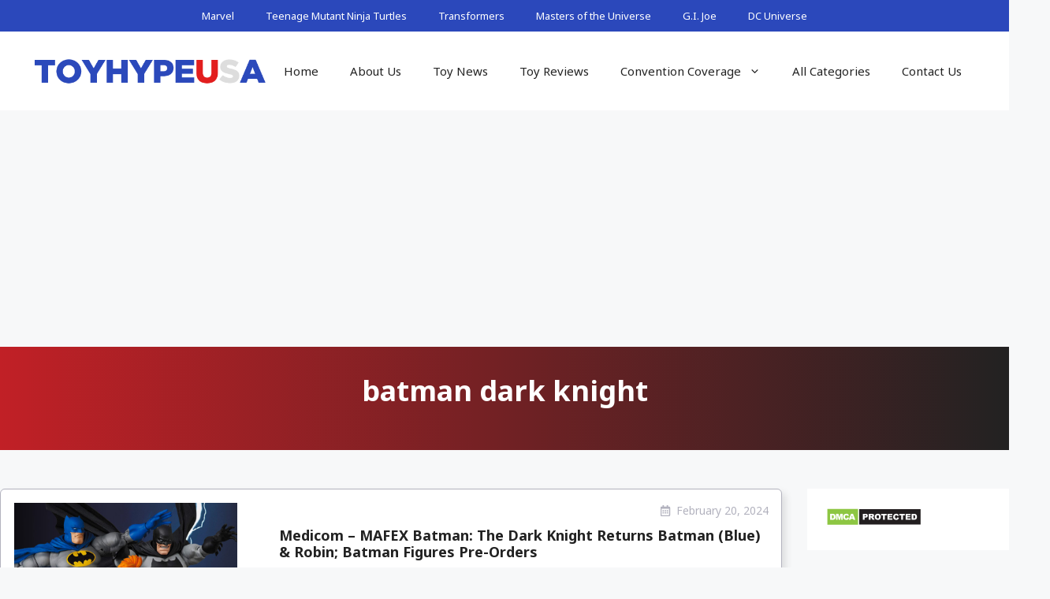

--- FILE ---
content_type: text/html; charset=UTF-8
request_url: https://toyhypeusa.com/tag/batman-dark-knight/
body_size: 21574
content:
<!DOCTYPE html>
<html lang="en-US">
<head>
	<meta charset="UTF-8">
	<meta name='robots' content='noindex, follow' />
<meta name="viewport" content="width=device-width, initial-scale=1">
	<!-- This site is optimized with the Yoast SEO plugin v26.7 - https://yoast.com/wordpress/plugins/seo/ -->
	<title>batman dark knight Archives - Toy Hype USA</title>
	<meta property="og:locale" content="en_US" />
	<meta property="og:type" content="article" />
	<meta property="og:title" content="batman dark knight Archives - Toy Hype USA" />
	<meta property="og:url" content="https://toyhypeusa.com/tag/batman-dark-knight/" />
	<meta property="og:site_name" content="Toy Hype USA" />
	<meta name="twitter:card" content="summary_large_image" />
	<meta name="twitter:site" content="@toyhypeusacom" />
	<script type="application/ld+json" class="yoast-schema-graph">{"@context":"https://schema.org","@graph":[{"@type":"CollectionPage","@id":"https://toyhypeusa.com/tag/batman-dark-knight/","url":"https://toyhypeusa.com/tag/batman-dark-knight/","name":"batman dark knight Archives - Toy Hype USA","isPartOf":{"@id":"https://toyhypeusa.com/#website"},"primaryImageOfPage":{"@id":"https://toyhypeusa.com/tag/batman-dark-knight/#primaryimage"},"image":{"@id":"https://toyhypeusa.com/tag/batman-dark-knight/#primaryimage"},"thumbnailUrl":"https://media.toyhypeusa.com/2024/02/0d17798f-batman-the-dark-knight-returns-mafex-no.106-batman-and-no.139-batman-blue-ver.-robin.png","breadcrumb":{"@id":"https://toyhypeusa.com/tag/batman-dark-knight/#breadcrumb"},"inLanguage":"en-US"},{"@type":"ImageObject","inLanguage":"en-US","@id":"https://toyhypeusa.com/tag/batman-dark-knight/#primaryimage","url":"https://media.toyhypeusa.com/2024/02/0d17798f-batman-the-dark-knight-returns-mafex-no.106-batman-and-no.139-batman-blue-ver.-robin.png","contentUrl":"https://media.toyhypeusa.com/2024/02/0d17798f-batman-the-dark-knight-returns-mafex-no.106-batman-and-no.139-batman-blue-ver.-robin.png","width":800,"height":594,"caption":"Batman The Dark Knight Returns MAFEX No.106 Batman and No.139 Batman (Blue Ver.) & Robin"},{"@type":"BreadcrumbList","@id":"https://toyhypeusa.com/tag/batman-dark-knight/#breadcrumb","itemListElement":[{"@type":"ListItem","position":1,"name":"Home","item":"https://toyhypeusa.com/"},{"@type":"ListItem","position":2,"name":"batman dark knight"}]},{"@type":"WebSite","@id":"https://toyhypeusa.com/#website","url":"https://toyhypeusa.com/","name":"Toy Hype USA","description":"Your #1 Source For Daily Action Figure News &amp; Reviews","publisher":{"@id":"https://toyhypeusa.com/#organization"},"alternateName":"ToyHype USA","potentialAction":[{"@type":"SearchAction","target":{"@type":"EntryPoint","urlTemplate":"https://toyhypeusa.com/?s={search_term_string}"},"query-input":{"@type":"PropertyValueSpecification","valueRequired":true,"valueName":"search_term_string"}}],"inLanguage":"en-US"},{"@type":"Organization","@id":"https://toyhypeusa.com/#organization","name":"Toy Hype USA","alternateName":"ToyHypeUSA","url":"https://toyhypeusa.com/","logo":{"@type":"ImageObject","inLanguage":"en-US","@id":"https://toyhypeusa.com/#/schema/logo/image/","url":"https://media.toyhypeusa.com/2016/08/toy_hype_usa-logo.png","contentUrl":"https://media.toyhypeusa.com/2016/08/toy_hype_usa-logo.png","width":500,"height":67,"caption":"Toy Hype USA"},"image":{"@id":"https://toyhypeusa.com/#/schema/logo/image/"},"sameAs":["https://www.facebook.com/pages/Toy-Hype-USA/560222623998028","https://x.com/toyhypeusacom","https://www.instagram.com/toyhypeusacom/","https://www.pinterest.com/toyhypeusa/","https://www.youtube.com/channel/UCNm2C3c-EMLJfi4i-oEcMtQ"]}]}</script>
	<!-- / Yoast SEO plugin. -->


<link href='https://fonts.gstatic.com' crossorigin rel='preconnect' />
<link href='https://fonts.googleapis.com' crossorigin rel='preconnect' />
<link rel="alternate" type="application/rss+xml" title="Toy Hype USA &raquo; Feed" href="https://toyhypeusa.com/feed/" />
		<!-- This site uses the Google Analytics by MonsterInsights plugin v9.11.1 - Using Analytics tracking - https://www.monsterinsights.com/ -->
							<script src="//www.googletagmanager.com/gtag/js?id=G-MKET66C4BC"  data-cfasync="false" data-wpfc-render="false" async></script>
			<script data-cfasync="false" data-wpfc-render="false">
				var mi_version = '9.11.1';
				var mi_track_user = true;
				var mi_no_track_reason = '';
								var MonsterInsightsDefaultLocations = {"page_location":"https:\/\/toyhypeusa.com\/tag\/batman-dark-knight\/"};
								if ( typeof MonsterInsightsPrivacyGuardFilter === 'function' ) {
					var MonsterInsightsLocations = (typeof MonsterInsightsExcludeQuery === 'object') ? MonsterInsightsPrivacyGuardFilter( MonsterInsightsExcludeQuery ) : MonsterInsightsPrivacyGuardFilter( MonsterInsightsDefaultLocations );
				} else {
					var MonsterInsightsLocations = (typeof MonsterInsightsExcludeQuery === 'object') ? MonsterInsightsExcludeQuery : MonsterInsightsDefaultLocations;
				}

								var disableStrs = [
										'ga-disable-G-MKET66C4BC',
									];

				/* Function to detect opted out users */
				function __gtagTrackerIsOptedOut() {
					for (var index = 0; index < disableStrs.length; index++) {
						if (document.cookie.indexOf(disableStrs[index] + '=true') > -1) {
							return true;
						}
					}

					return false;
				}

				/* Disable tracking if the opt-out cookie exists. */
				if (__gtagTrackerIsOptedOut()) {
					for (var index = 0; index < disableStrs.length; index++) {
						window[disableStrs[index]] = true;
					}
				}

				/* Opt-out function */
				function __gtagTrackerOptout() {
					for (var index = 0; index < disableStrs.length; index++) {
						document.cookie = disableStrs[index] + '=true; expires=Thu, 31 Dec 2099 23:59:59 UTC; path=/';
						window[disableStrs[index]] = true;
					}
				}

				if ('undefined' === typeof gaOptout) {
					function gaOptout() {
						__gtagTrackerOptout();
					}
				}
								window.dataLayer = window.dataLayer || [];

				window.MonsterInsightsDualTracker = {
					helpers: {},
					trackers: {},
				};
				if (mi_track_user) {
					function __gtagDataLayer() {
						dataLayer.push(arguments);
					}

					function __gtagTracker(type, name, parameters) {
						if (!parameters) {
							parameters = {};
						}

						if (parameters.send_to) {
							__gtagDataLayer.apply(null, arguments);
							return;
						}

						if (type === 'event') {
														parameters.send_to = monsterinsights_frontend.v4_id;
							var hookName = name;
							if (typeof parameters['event_category'] !== 'undefined') {
								hookName = parameters['event_category'] + ':' + name;
							}

							if (typeof MonsterInsightsDualTracker.trackers[hookName] !== 'undefined') {
								MonsterInsightsDualTracker.trackers[hookName](parameters);
							} else {
								__gtagDataLayer('event', name, parameters);
							}
							
						} else {
							__gtagDataLayer.apply(null, arguments);
						}
					}

					__gtagTracker('js', new Date());
					__gtagTracker('set', {
						'developer_id.dZGIzZG': true,
											});
					if ( MonsterInsightsLocations.page_location ) {
						__gtagTracker('set', MonsterInsightsLocations);
					}
										__gtagTracker('config', 'G-MKET66C4BC', {"forceSSL":"true","link_attribution":"true"} );
										window.gtag = __gtagTracker;										(function () {
						/* https://developers.google.com/analytics/devguides/collection/analyticsjs/ */
						/* ga and __gaTracker compatibility shim. */
						var noopfn = function () {
							return null;
						};
						var newtracker = function () {
							return new Tracker();
						};
						var Tracker = function () {
							return null;
						};
						var p = Tracker.prototype;
						p.get = noopfn;
						p.set = noopfn;
						p.send = function () {
							var args = Array.prototype.slice.call(arguments);
							args.unshift('send');
							__gaTracker.apply(null, args);
						};
						var __gaTracker = function () {
							var len = arguments.length;
							if (len === 0) {
								return;
							}
							var f = arguments[len - 1];
							if (typeof f !== 'object' || f === null || typeof f.hitCallback !== 'function') {
								if ('send' === arguments[0]) {
									var hitConverted, hitObject = false, action;
									if ('event' === arguments[1]) {
										if ('undefined' !== typeof arguments[3]) {
											hitObject = {
												'eventAction': arguments[3],
												'eventCategory': arguments[2],
												'eventLabel': arguments[4],
												'value': arguments[5] ? arguments[5] : 1,
											}
										}
									}
									if ('pageview' === arguments[1]) {
										if ('undefined' !== typeof arguments[2]) {
											hitObject = {
												'eventAction': 'page_view',
												'page_path': arguments[2],
											}
										}
									}
									if (typeof arguments[2] === 'object') {
										hitObject = arguments[2];
									}
									if (typeof arguments[5] === 'object') {
										Object.assign(hitObject, arguments[5]);
									}
									if ('undefined' !== typeof arguments[1].hitType) {
										hitObject = arguments[1];
										if ('pageview' === hitObject.hitType) {
											hitObject.eventAction = 'page_view';
										}
									}
									if (hitObject) {
										action = 'timing' === arguments[1].hitType ? 'timing_complete' : hitObject.eventAction;
										hitConverted = mapArgs(hitObject);
										__gtagTracker('event', action, hitConverted);
									}
								}
								return;
							}

							function mapArgs(args) {
								var arg, hit = {};
								var gaMap = {
									'eventCategory': 'event_category',
									'eventAction': 'event_action',
									'eventLabel': 'event_label',
									'eventValue': 'event_value',
									'nonInteraction': 'non_interaction',
									'timingCategory': 'event_category',
									'timingVar': 'name',
									'timingValue': 'value',
									'timingLabel': 'event_label',
									'page': 'page_path',
									'location': 'page_location',
									'title': 'page_title',
									'referrer' : 'page_referrer',
								};
								for (arg in args) {
																		if (!(!args.hasOwnProperty(arg) || !gaMap.hasOwnProperty(arg))) {
										hit[gaMap[arg]] = args[arg];
									} else {
										hit[arg] = args[arg];
									}
								}
								return hit;
							}

							try {
								f.hitCallback();
							} catch (ex) {
							}
						};
						__gaTracker.create = newtracker;
						__gaTracker.getByName = newtracker;
						__gaTracker.getAll = function () {
							return [];
						};
						__gaTracker.remove = noopfn;
						__gaTracker.loaded = true;
						window['__gaTracker'] = __gaTracker;
					})();
									} else {
										console.log("");
					(function () {
						function __gtagTracker() {
							return null;
						}

						window['__gtagTracker'] = __gtagTracker;
						window['gtag'] = __gtagTracker;
					})();
									}
			</script>
							<!-- / Google Analytics by MonsterInsights -->
		<link rel='stylesheet' id='all-css-12f2c9e4040709190dd26678fb7dc27e' href='https://toyhypeusa.com/_jb_static/??76d2f8c06f' type='text/css' media='all' />
<style id='generate-style-inline-css'>
.no-featured-image-padding .post-image {margin-left:-32px;margin-right:-32px;}.post-image-above-header .no-featured-image-padding .inside-article .post-image {margin-top:-32px;}@media (max-width:768px){.no-featured-image-padding .post-image {margin-left:-30px;margin-right:-30px;}.post-image-above-header .no-featured-image-padding .inside-article .post-image {margin-top:-30px;}}
body{background-color:var(--base-2);color:var(--contrast);}a{color:var(--accent);}a{text-decoration:underline;}.entry-title a, .site-branding a, a.button, .wp-block-button__link, .main-navigation a{text-decoration:none;}a:hover, a:focus, a:active{color:var(--contrast);}.grid-container{max-width:1600px;}.wp-block-group__inner-container{max-width:1600px;margin-left:auto;margin-right:auto;}@media (max-width: 960px) and (min-width: 769px){.inside-header{display:flex;flex-direction:column;align-items:center;}.site-logo, .site-branding{margin-bottom:1.5em;}#site-navigation{margin:0 auto;}.header-widget{margin-top:1.5em;}}.site-header .header-image{width:300px;}:root{--contrast:#222222;--contrast-2:#575760;--contrast-3:#b2b2be;--base:#f0f0f0;--base-2:#f7f8f9;--base-3:#ffffff;--accent:#2b48bb;--theme-red:#C12026;}:root .has-contrast-color{color:var(--contrast);}:root .has-contrast-background-color{background-color:var(--contrast);}:root .has-contrast-2-color{color:var(--contrast-2);}:root .has-contrast-2-background-color{background-color:var(--contrast-2);}:root .has-contrast-3-color{color:var(--contrast-3);}:root .has-contrast-3-background-color{background-color:var(--contrast-3);}:root .has-base-color{color:var(--base);}:root .has-base-background-color{background-color:var(--base);}:root .has-base-2-color{color:var(--base-2);}:root .has-base-2-background-color{background-color:var(--base-2);}:root .has-base-3-color{color:var(--base-3);}:root .has-base-3-background-color{background-color:var(--base-3);}:root .has-accent-color{color:var(--accent);}:root .has-accent-background-color{background-color:var(--accent);}:root .has-theme-red-color{color:var(--theme-red);}:root .has-theme-red-background-color{background-color:var(--theme-red);}.widget-title{font-family:Noto Sans, sans-serif;font-weight:bold;font-size:18px;}body, button, input, select, textarea{font-family:Noto Sans, sans-serif;}.top-bar{color:#ffffff;}.top-bar a{color:#ffffff;}.top-bar a:hover{color:#303030;}.site-header{background-color:var(--base-3);}.main-title a,.main-title a:hover{color:var(--contrast);}.site-description{color:var(--contrast-2);}.mobile-menu-control-wrapper .menu-toggle,.mobile-menu-control-wrapper .menu-toggle:hover,.mobile-menu-control-wrapper .menu-toggle:focus,.has-inline-mobile-toggle #site-navigation.toggled{background-color:rgba(0, 0, 0, 0.02);}.main-navigation,.main-navigation ul ul{background-color:var(--base-3);}.main-navigation .main-nav ul li a, .main-navigation .menu-toggle, .main-navigation .menu-bar-items{color:var(--contrast);}.main-navigation .main-nav ul li:not([class*="current-menu-"]):hover > a, .main-navigation .main-nav ul li:not([class*="current-menu-"]):focus > a, .main-navigation .main-nav ul li.sfHover:not([class*="current-menu-"]) > a, .main-navigation .menu-bar-item:hover > a, .main-navigation .menu-bar-item.sfHover > a{color:var(--accent);}button.menu-toggle:hover,button.menu-toggle:focus{color:var(--contrast);}.main-navigation .main-nav ul li[class*="current-menu-"] > a{color:var(--accent);}.navigation-search input[type="search"],.navigation-search input[type="search"]:active, .navigation-search input[type="search"]:focus, .main-navigation .main-nav ul li.search-item.active > a, .main-navigation .menu-bar-items .search-item.active > a{color:var(--accent);}.main-navigation ul ul{background-color:var(--base);}.separate-containers .inside-article, .separate-containers .comments-area, .separate-containers .page-header, .one-container .container, .separate-containers .paging-navigation, .inside-page-header{background-color:var(--base-3);}.entry-title a{color:var(--contrast);}.entry-title a:hover{color:var(--contrast-2);}.entry-meta{color:var(--contrast-2);}.sidebar .widget{background-color:var(--base-3);}.footer-widgets{background-color:var(--base-3);}.site-info{background-color:var(--base-3);}input[type="text"],input[type="email"],input[type="url"],input[type="password"],input[type="search"],input[type="tel"],input[type="number"],textarea,select{color:var(--contrast);background-color:var(--base-2);border-color:var(--base);}input[type="text"]:focus,input[type="email"]:focus,input[type="url"]:focus,input[type="password"]:focus,input[type="search"]:focus,input[type="tel"]:focus,input[type="number"]:focus,textarea:focus,select:focus{color:var(--contrast);background-color:var(--base-2);border-color:var(--contrast-3);}button,html input[type="button"],input[type="reset"],input[type="submit"],a.button,a.wp-block-button__link:not(.has-background){color:#ffffff;background-color:#55555e;}button:hover,html input[type="button"]:hover,input[type="reset"]:hover,input[type="submit"]:hover,a.button:hover,button:focus,html input[type="button"]:focus,input[type="reset"]:focus,input[type="submit"]:focus,a.button:focus,a.wp-block-button__link:not(.has-background):active,a.wp-block-button__link:not(.has-background):focus,a.wp-block-button__link:not(.has-background):hover{color:#ffffff;background-color:#3f4047;}a.generate-back-to-top{background-color:rgba( 0,0,0,0.4 );color:#ffffff;}a.generate-back-to-top:hover,a.generate-back-to-top:focus{background-color:rgba( 0,0,0,0.6 );color:#ffffff;}:root{--gp-search-modal-bg-color:var(--base-3);--gp-search-modal-text-color:var(--contrast);--gp-search-modal-overlay-bg-color:rgba(0,0,0,0.2);}@media (max-width:768px){.main-navigation .menu-bar-item:hover > a, .main-navigation .menu-bar-item.sfHover > a{background:none;color:var(--contrast);}}.inside-top-bar.grid-container{max-width:1680px;}.inside-header.grid-container{max-width:1680px;}.separate-containers .inside-article, .separate-containers .comments-area, .separate-containers .page-header, .separate-containers .paging-navigation, .one-container .site-content, .inside-page-header{padding:32px;}.site-main .wp-block-group__inner-container{padding:32px;}.separate-containers .paging-navigation{padding-top:20px;padding-bottom:20px;}.entry-content .alignwide, body:not(.no-sidebar) .entry-content .alignfull{margin-left:-32px;width:calc(100% + 64px);max-width:calc(100% + 64px);}.one-container.right-sidebar .site-main,.one-container.both-right .site-main{margin-right:32px;}.one-container.left-sidebar .site-main,.one-container.both-left .site-main{margin-left:32px;}.one-container.both-sidebars .site-main{margin:0px 32px 0px 32px;}.sidebar .widget, .page-header, .widget-area .main-navigation, .site-main > *{margin-bottom:32px;}.separate-containers .site-main{margin:32px;}.both-right .inside-left-sidebar,.both-left .inside-left-sidebar{margin-right:16px;}.both-right .inside-right-sidebar,.both-left .inside-right-sidebar{margin-left:16px;}.one-container.archive .post:not(:last-child):not(.is-loop-template-item), .one-container.blog .post:not(:last-child):not(.is-loop-template-item){padding-bottom:32px;}.separate-containers .featured-image{margin-top:32px;}.separate-containers .inside-right-sidebar, .separate-containers .inside-left-sidebar{margin-top:32px;margin-bottom:32px;}.main-navigation .main-nav ul ul li a{padding:16px 20px 16px 20px;}.rtl .menu-item-has-children .dropdown-menu-toggle{padding-left:20px;}.menu-item-has-children ul .dropdown-menu-toggle{padding-top:16px;padding-bottom:16px;margin-top:-16px;}.rtl .main-navigation .main-nav ul li.menu-item-has-children > a{padding-right:20px;}.widget-area .widget{padding:24px;}.footer-widgets-container.grid-container{max-width:1680px;}.inside-site-info.grid-container{max-width:1680px;}@media (max-width:768px){.separate-containers .inside-article, .separate-containers .comments-area, .separate-containers .page-header, .separate-containers .paging-navigation, .one-container .site-content, .inside-page-header{padding:30px;}.site-main .wp-block-group__inner-container{padding:30px;}.inside-top-bar{padding-right:30px;padding-left:30px;}.inside-header{padding-right:30px;padding-left:30px;}.widget-area .widget{padding-top:30px;padding-right:30px;padding-bottom:30px;padding-left:30px;}.footer-widgets-container{padding-top:30px;padding-right:30px;padding-bottom:30px;padding-left:30px;}.inside-site-info{padding-right:30px;padding-left:30px;}.entry-content .alignwide, body:not(.no-sidebar) .entry-content .alignfull{margin-left:-30px;width:calc(100% + 60px);max-width:calc(100% + 60px);}.one-container .site-main .paging-navigation{margin-bottom:32px;}}.is-right-sidebar{width:20%;}.is-left-sidebar{width:20%;}.site-content .content-area{width:80%;}@media (max-width:768px){.main-navigation .menu-toggle,.sidebar-nav-mobile:not(#sticky-placeholder){display:block;}.main-navigation ul,.gen-sidebar-nav,.main-navigation:not(.slideout-navigation):not(.toggled) .main-nav > ul,.has-inline-mobile-toggle #site-navigation .inside-navigation > *:not(.navigation-search):not(.main-nav){display:none;}.nav-align-right .inside-navigation,.nav-align-center .inside-navigation{justify-content:space-between;}.has-inline-mobile-toggle .mobile-menu-control-wrapper{display:flex;flex-wrap:wrap;}.has-inline-mobile-toggle .inside-header{flex-direction:row;text-align:left;flex-wrap:wrap;}.has-inline-mobile-toggle .header-widget,.has-inline-mobile-toggle #site-navigation{flex-basis:100%;}.nav-float-left .has-inline-mobile-toggle #site-navigation{order:10;}}
.dynamic-author-image-rounded{border-radius:100%;}.dynamic-featured-image, .dynamic-author-image{vertical-align:middle;}.one-container.blog .dynamic-content-template:not(:last-child), .one-container.archive .dynamic-content-template:not(:last-child){padding-bottom:0px;}.dynamic-entry-excerpt > p:last-child{margin-bottom:0px;}
.post-image:not(:first-child), .page-content:not(:first-child), .entry-content:not(:first-child), .entry-summary:not(:first-child), footer.entry-meta{margin-top:1.5em;}.post-image-above-header .inside-article div.featured-image, .post-image-above-header .inside-article div.post-image{margin-bottom:1.5em;}
/*# sourceURL=generate-style-inline-css */
</style>
<style id='generate-secondary-nav-inline-css'>
.secondary-navigation{background-color:var(--accent);}.secondary-navigation .main-nav ul li a,.secondary-navigation .menu-toggle,.secondary-menu-bar-items .menu-bar-item > a{color:#ffffff;}.secondary-navigation .secondary-menu-bar-items{color:#ffffff;}button.secondary-menu-toggle:hover,button.secondary-menu-toggle:focus{color:#ffffff;}.widget-area .secondary-navigation{margin-bottom:32px;}.secondary-navigation ul ul{background-color:#303030;top:auto;}.secondary-navigation .main-nav ul ul li a{color:#ffffff;}.secondary-navigation .main-nav ul li:not([class*="current-menu-"]):hover > a, .secondary-navigation .main-nav ul li:not([class*="current-menu-"]):focus > a, .secondary-navigation .main-nav ul li.sfHover:not([class*="current-menu-"]) > a, .secondary-menu-bar-items .menu-bar-item:hover > a{color:#ffffff;background-color:#303030;}.secondary-navigation .main-nav ul ul li:not([class*="current-menu-"]):hover > a,.secondary-navigation .main-nav ul ul li:not([class*="current-menu-"]):focus > a,.secondary-navigation .main-nav ul ul li.sfHover:not([class*="current-menu-"]) > a{color:#ffffff;background-color:#474747;}.secondary-navigation .main-nav ul li[class*="current-menu-"] > a{color:var(--base-3);background-color:var(--theme-red);}.secondary-navigation .main-nav ul ul li[class*="current-menu-"] > a{color:#ffffff;background-color:#474747;}.secondary-navigation.toggled .dropdown-menu-toggle:before{display:none;}@media (max-width:768px) {.secondary-menu-bar-items .menu-bar-item:hover > a{background: none;color: #ffffff;}}
/*# sourceURL=generate-secondary-nav-inline-css */
</style>
<style id='wp-img-auto-sizes-contain-inline-css'>
img:is([sizes=auto i],[sizes^="auto," i]){contain-intrinsic-size:3000px 1500px}
/*# sourceURL=wp-img-auto-sizes-contain-inline-css */
</style>
<style id='wp-block-library-inline-css'>
:root{--wp-block-synced-color:#7a00df;--wp-block-synced-color--rgb:122,0,223;--wp-bound-block-color:var(--wp-block-synced-color);--wp-editor-canvas-background:#ddd;--wp-admin-theme-color:#007cba;--wp-admin-theme-color--rgb:0,124,186;--wp-admin-theme-color-darker-10:#006ba1;--wp-admin-theme-color-darker-10--rgb:0,107,160.5;--wp-admin-theme-color-darker-20:#005a87;--wp-admin-theme-color-darker-20--rgb:0,90,135;--wp-admin-border-width-focus:2px}@media (min-resolution:192dpi){:root{--wp-admin-border-width-focus:1.5px}}.wp-element-button{cursor:pointer}:root .has-very-light-gray-background-color{background-color:#eee}:root .has-very-dark-gray-background-color{background-color:#313131}:root .has-very-light-gray-color{color:#eee}:root .has-very-dark-gray-color{color:#313131}:root .has-vivid-green-cyan-to-vivid-cyan-blue-gradient-background{background:linear-gradient(135deg,#00d084,#0693e3)}:root .has-purple-crush-gradient-background{background:linear-gradient(135deg,#34e2e4,#4721fb 50%,#ab1dfe)}:root .has-hazy-dawn-gradient-background{background:linear-gradient(135deg,#faaca8,#dad0ec)}:root .has-subdued-olive-gradient-background{background:linear-gradient(135deg,#fafae1,#67a671)}:root .has-atomic-cream-gradient-background{background:linear-gradient(135deg,#fdd79a,#004a59)}:root .has-nightshade-gradient-background{background:linear-gradient(135deg,#330968,#31cdcf)}:root .has-midnight-gradient-background{background:linear-gradient(135deg,#020381,#2874fc)}:root{--wp--preset--font-size--normal:16px;--wp--preset--font-size--huge:42px}.has-regular-font-size{font-size:1em}.has-larger-font-size{font-size:2.625em}.has-normal-font-size{font-size:var(--wp--preset--font-size--normal)}.has-huge-font-size{font-size:var(--wp--preset--font-size--huge)}.has-text-align-center{text-align:center}.has-text-align-left{text-align:left}.has-text-align-right{text-align:right}.has-fit-text{white-space:nowrap!important}#end-resizable-editor-section{display:none}.aligncenter{clear:both}.items-justified-left{justify-content:flex-start}.items-justified-center{justify-content:center}.items-justified-right{justify-content:flex-end}.items-justified-space-between{justify-content:space-between}.screen-reader-text{border:0;clip-path:inset(50%);height:1px;margin:-1px;overflow:hidden;padding:0;position:absolute;width:1px;word-wrap:normal!important}.screen-reader-text:focus{background-color:#ddd;clip-path:none;color:#444;display:block;font-size:1em;height:auto;left:5px;line-height:normal;padding:15px 23px 14px;text-decoration:none;top:5px;width:auto;z-index:100000}html :where(.has-border-color){border-style:solid}html :where([style*=border-top-color]){border-top-style:solid}html :where([style*=border-right-color]){border-right-style:solid}html :where([style*=border-bottom-color]){border-bottom-style:solid}html :where([style*=border-left-color]){border-left-style:solid}html :where([style*=border-width]){border-style:solid}html :where([style*=border-top-width]){border-top-style:solid}html :where([style*=border-right-width]){border-right-style:solid}html :where([style*=border-bottom-width]){border-bottom-style:solid}html :where([style*=border-left-width]){border-left-style:solid}html :where(img[class*=wp-image-]){height:auto;max-width:100%}:where(figure){margin:0 0 1em}html :where(.is-position-sticky){--wp-admin--admin-bar--position-offset:var(--wp-admin--admin-bar--height,0px)}@media screen and (max-width:600px){html :where(.is-position-sticky){--wp-admin--admin-bar--position-offset:0px}}

/*# sourceURL=wp-block-library-inline-css */
</style><style id='wp-block-image-inline-css'>
.wp-block-image>a,.wp-block-image>figure>a{display:inline-block}.wp-block-image img{box-sizing:border-box;height:auto;max-width:100%;vertical-align:bottom}@media not (prefers-reduced-motion){.wp-block-image img.hide{visibility:hidden}.wp-block-image img.show{animation:show-content-image .4s}}.wp-block-image[style*=border-radius] img,.wp-block-image[style*=border-radius]>a{border-radius:inherit}.wp-block-image.has-custom-border img{box-sizing:border-box}.wp-block-image.aligncenter{text-align:center}.wp-block-image.alignfull>a,.wp-block-image.alignwide>a{width:100%}.wp-block-image.alignfull img,.wp-block-image.alignwide img{height:auto;width:100%}.wp-block-image .aligncenter,.wp-block-image .alignleft,.wp-block-image .alignright,.wp-block-image.aligncenter,.wp-block-image.alignleft,.wp-block-image.alignright{display:table}.wp-block-image .aligncenter>figcaption,.wp-block-image .alignleft>figcaption,.wp-block-image .alignright>figcaption,.wp-block-image.aligncenter>figcaption,.wp-block-image.alignleft>figcaption,.wp-block-image.alignright>figcaption{caption-side:bottom;display:table-caption}.wp-block-image .alignleft{float:left;margin:.5em 1em .5em 0}.wp-block-image .alignright{float:right;margin:.5em 0 .5em 1em}.wp-block-image .aligncenter{margin-left:auto;margin-right:auto}.wp-block-image :where(figcaption){margin-bottom:1em;margin-top:.5em}.wp-block-image.is-style-circle-mask img{border-radius:9999px}@supports ((-webkit-mask-image:none) or (mask-image:none)) or (-webkit-mask-image:none){.wp-block-image.is-style-circle-mask img{border-radius:0;-webkit-mask-image:url('data:image/svg+xml;utf8,<svg viewBox="0 0 100 100" xmlns="http://www.w3.org/2000/svg"><circle cx="50" cy="50" r="50"/></svg>');mask-image:url('data:image/svg+xml;utf8,<svg viewBox="0 0 100 100" xmlns="http://www.w3.org/2000/svg"><circle cx="50" cy="50" r="50"/></svg>');mask-mode:alpha;-webkit-mask-position:center;mask-position:center;-webkit-mask-repeat:no-repeat;mask-repeat:no-repeat;-webkit-mask-size:contain;mask-size:contain}}:root :where(.wp-block-image.is-style-rounded img,.wp-block-image .is-style-rounded img){border-radius:9999px}.wp-block-image figure{margin:0}.wp-lightbox-container{display:flex;flex-direction:column;position:relative}.wp-lightbox-container img{cursor:zoom-in}.wp-lightbox-container img:hover+button{opacity:1}.wp-lightbox-container button{align-items:center;backdrop-filter:blur(16px) saturate(180%);background-color:#5a5a5a40;border:none;border-radius:4px;cursor:zoom-in;display:flex;height:20px;justify-content:center;opacity:0;padding:0;position:absolute;right:16px;text-align:center;top:16px;width:20px;z-index:100}@media not (prefers-reduced-motion){.wp-lightbox-container button{transition:opacity .2s ease}}.wp-lightbox-container button:focus-visible{outline:3px auto #5a5a5a40;outline:3px auto -webkit-focus-ring-color;outline-offset:3px}.wp-lightbox-container button:hover{cursor:pointer;opacity:1}.wp-lightbox-container button:focus{opacity:1}.wp-lightbox-container button:focus,.wp-lightbox-container button:hover,.wp-lightbox-container button:not(:hover):not(:active):not(.has-background){background-color:#5a5a5a40;border:none}.wp-lightbox-overlay{box-sizing:border-box;cursor:zoom-out;height:100vh;left:0;overflow:hidden;position:fixed;top:0;visibility:hidden;width:100%;z-index:100000}.wp-lightbox-overlay .close-button{align-items:center;cursor:pointer;display:flex;justify-content:center;min-height:40px;min-width:40px;padding:0;position:absolute;right:calc(env(safe-area-inset-right) + 16px);top:calc(env(safe-area-inset-top) + 16px);z-index:5000000}.wp-lightbox-overlay .close-button:focus,.wp-lightbox-overlay .close-button:hover,.wp-lightbox-overlay .close-button:not(:hover):not(:active):not(.has-background){background:none;border:none}.wp-lightbox-overlay .lightbox-image-container{height:var(--wp--lightbox-container-height);left:50%;overflow:hidden;position:absolute;top:50%;transform:translate(-50%,-50%);transform-origin:top left;width:var(--wp--lightbox-container-width);z-index:9999999999}.wp-lightbox-overlay .wp-block-image{align-items:center;box-sizing:border-box;display:flex;height:100%;justify-content:center;margin:0;position:relative;transform-origin:0 0;width:100%;z-index:3000000}.wp-lightbox-overlay .wp-block-image img{height:var(--wp--lightbox-image-height);min-height:var(--wp--lightbox-image-height);min-width:var(--wp--lightbox-image-width);width:var(--wp--lightbox-image-width)}.wp-lightbox-overlay .wp-block-image figcaption{display:none}.wp-lightbox-overlay button{background:none;border:none}.wp-lightbox-overlay .scrim{background-color:#fff;height:100%;opacity:.9;position:absolute;width:100%;z-index:2000000}.wp-lightbox-overlay.active{visibility:visible}@media not (prefers-reduced-motion){.wp-lightbox-overlay.active{animation:turn-on-visibility .25s both}.wp-lightbox-overlay.active img{animation:turn-on-visibility .35s both}.wp-lightbox-overlay.show-closing-animation:not(.active){animation:turn-off-visibility .35s both}.wp-lightbox-overlay.show-closing-animation:not(.active) img{animation:turn-off-visibility .25s both}.wp-lightbox-overlay.zoom.active{animation:none;opacity:1;visibility:visible}.wp-lightbox-overlay.zoom.active .lightbox-image-container{animation:lightbox-zoom-in .4s}.wp-lightbox-overlay.zoom.active .lightbox-image-container img{animation:none}.wp-lightbox-overlay.zoom.active .scrim{animation:turn-on-visibility .4s forwards}.wp-lightbox-overlay.zoom.show-closing-animation:not(.active){animation:none}.wp-lightbox-overlay.zoom.show-closing-animation:not(.active) .lightbox-image-container{animation:lightbox-zoom-out .4s}.wp-lightbox-overlay.zoom.show-closing-animation:not(.active) .lightbox-image-container img{animation:none}.wp-lightbox-overlay.zoom.show-closing-animation:not(.active) .scrim{animation:turn-off-visibility .4s forwards}}@keyframes show-content-image{0%{visibility:hidden}99%{visibility:hidden}to{visibility:visible}}@keyframes turn-on-visibility{0%{opacity:0}to{opacity:1}}@keyframes turn-off-visibility{0%{opacity:1;visibility:visible}99%{opacity:0;visibility:visible}to{opacity:0;visibility:hidden}}@keyframes lightbox-zoom-in{0%{transform:translate(calc((-100vw + var(--wp--lightbox-scrollbar-width))/2 + var(--wp--lightbox-initial-left-position)),calc(-50vh + var(--wp--lightbox-initial-top-position))) scale(var(--wp--lightbox-scale))}to{transform:translate(-50%,-50%) scale(1)}}@keyframes lightbox-zoom-out{0%{transform:translate(-50%,-50%) scale(1);visibility:visible}99%{visibility:visible}to{transform:translate(calc((-100vw + var(--wp--lightbox-scrollbar-width))/2 + var(--wp--lightbox-initial-left-position)),calc(-50vh + var(--wp--lightbox-initial-top-position))) scale(var(--wp--lightbox-scale));visibility:hidden}}
/*# sourceURL=https://toyhypeusa.com/wp-includes/blocks/image/style.min.css */
</style>
<style id='wp-block-search-inline-css'>
.wp-block-search__button{margin-left:10px;word-break:normal}.wp-block-search__button.has-icon{line-height:0}.wp-block-search__button svg{height:1.25em;min-height:24px;min-width:24px;width:1.25em;fill:currentColor;vertical-align:text-bottom}:where(.wp-block-search__button){border:1px solid #ccc;padding:6px 10px}.wp-block-search__inside-wrapper{display:flex;flex:auto;flex-wrap:nowrap;max-width:100%}.wp-block-search__label{width:100%}.wp-block-search.wp-block-search__button-only .wp-block-search__button{box-sizing:border-box;display:flex;flex-shrink:0;justify-content:center;margin-left:0;max-width:100%}.wp-block-search.wp-block-search__button-only .wp-block-search__inside-wrapper{min-width:0!important;transition-property:width}.wp-block-search.wp-block-search__button-only .wp-block-search__input{flex-basis:100%;transition-duration:.3s}.wp-block-search.wp-block-search__button-only.wp-block-search__searchfield-hidden,.wp-block-search.wp-block-search__button-only.wp-block-search__searchfield-hidden .wp-block-search__inside-wrapper{overflow:hidden}.wp-block-search.wp-block-search__button-only.wp-block-search__searchfield-hidden .wp-block-search__input{border-left-width:0!important;border-right-width:0!important;flex-basis:0;flex-grow:0;margin:0;min-width:0!important;padding-left:0!important;padding-right:0!important;width:0!important}:where(.wp-block-search__input){appearance:none;border:1px solid #949494;flex-grow:1;font-family:inherit;font-size:inherit;font-style:inherit;font-weight:inherit;letter-spacing:inherit;line-height:inherit;margin-left:0;margin-right:0;min-width:3rem;padding:8px;text-decoration:unset!important;text-transform:inherit}:where(.wp-block-search__button-inside .wp-block-search__inside-wrapper){background-color:#fff;border:1px solid #949494;box-sizing:border-box;padding:4px}:where(.wp-block-search__button-inside .wp-block-search__inside-wrapper) .wp-block-search__input{border:none;border-radius:0;padding:0 4px}:where(.wp-block-search__button-inside .wp-block-search__inside-wrapper) .wp-block-search__input:focus{outline:none}:where(.wp-block-search__button-inside .wp-block-search__inside-wrapper) :where(.wp-block-search__button){padding:4px 8px}.wp-block-search.aligncenter .wp-block-search__inside-wrapper{margin:auto}.wp-block[data-align=right] .wp-block-search.wp-block-search__button-only .wp-block-search__inside-wrapper{float:right}
/*# sourceURL=https://toyhypeusa.com/wp-includes/blocks/search/style.min.css */
</style>
<style id='wp-block-group-inline-css'>
.wp-block-group{box-sizing:border-box}:where(.wp-block-group.wp-block-group-is-layout-constrained){position:relative}
/*# sourceURL=https://toyhypeusa.com/wp-includes/blocks/group/style.min.css */
</style>
<style id='global-styles-inline-css'>
:root{--wp--preset--aspect-ratio--square: 1;--wp--preset--aspect-ratio--4-3: 4/3;--wp--preset--aspect-ratio--3-4: 3/4;--wp--preset--aspect-ratio--3-2: 3/2;--wp--preset--aspect-ratio--2-3: 2/3;--wp--preset--aspect-ratio--16-9: 16/9;--wp--preset--aspect-ratio--9-16: 9/16;--wp--preset--color--black: #000000;--wp--preset--color--cyan-bluish-gray: #abb8c3;--wp--preset--color--white: #ffffff;--wp--preset--color--pale-pink: #f78da7;--wp--preset--color--vivid-red: #cf2e2e;--wp--preset--color--luminous-vivid-orange: #ff6900;--wp--preset--color--luminous-vivid-amber: #fcb900;--wp--preset--color--light-green-cyan: #7bdcb5;--wp--preset--color--vivid-green-cyan: #00d084;--wp--preset--color--pale-cyan-blue: #8ed1fc;--wp--preset--color--vivid-cyan-blue: #0693e3;--wp--preset--color--vivid-purple: #9b51e0;--wp--preset--color--contrast: var(--contrast);--wp--preset--color--contrast-2: var(--contrast-2);--wp--preset--color--contrast-3: var(--contrast-3);--wp--preset--color--base: var(--base);--wp--preset--color--base-2: var(--base-2);--wp--preset--color--base-3: var(--base-3);--wp--preset--color--accent: var(--accent);--wp--preset--color--theme-red: var(--theme-red);--wp--preset--gradient--vivid-cyan-blue-to-vivid-purple: linear-gradient(135deg,rgb(6,147,227) 0%,rgb(155,81,224) 100%);--wp--preset--gradient--light-green-cyan-to-vivid-green-cyan: linear-gradient(135deg,rgb(122,220,180) 0%,rgb(0,208,130) 100%);--wp--preset--gradient--luminous-vivid-amber-to-luminous-vivid-orange: linear-gradient(135deg,rgb(252,185,0) 0%,rgb(255,105,0) 100%);--wp--preset--gradient--luminous-vivid-orange-to-vivid-red: linear-gradient(135deg,rgb(255,105,0) 0%,rgb(207,46,46) 100%);--wp--preset--gradient--very-light-gray-to-cyan-bluish-gray: linear-gradient(135deg,rgb(238,238,238) 0%,rgb(169,184,195) 100%);--wp--preset--gradient--cool-to-warm-spectrum: linear-gradient(135deg,rgb(74,234,220) 0%,rgb(151,120,209) 20%,rgb(207,42,186) 40%,rgb(238,44,130) 60%,rgb(251,105,98) 80%,rgb(254,248,76) 100%);--wp--preset--gradient--blush-light-purple: linear-gradient(135deg,rgb(255,206,236) 0%,rgb(152,150,240) 100%);--wp--preset--gradient--blush-bordeaux: linear-gradient(135deg,rgb(254,205,165) 0%,rgb(254,45,45) 50%,rgb(107,0,62) 100%);--wp--preset--gradient--luminous-dusk: linear-gradient(135deg,rgb(255,203,112) 0%,rgb(199,81,192) 50%,rgb(65,88,208) 100%);--wp--preset--gradient--pale-ocean: linear-gradient(135deg,rgb(255,245,203) 0%,rgb(182,227,212) 50%,rgb(51,167,181) 100%);--wp--preset--gradient--electric-grass: linear-gradient(135deg,rgb(202,248,128) 0%,rgb(113,206,126) 100%);--wp--preset--gradient--midnight: linear-gradient(135deg,rgb(2,3,129) 0%,rgb(40,116,252) 100%);--wp--preset--font-size--small: 13px;--wp--preset--font-size--medium: 20px;--wp--preset--font-size--large: 36px;--wp--preset--font-size--x-large: 42px;--wp--preset--spacing--20: 0.44rem;--wp--preset--spacing--30: 0.67rem;--wp--preset--spacing--40: 1rem;--wp--preset--spacing--50: 1.5rem;--wp--preset--spacing--60: 2.25rem;--wp--preset--spacing--70: 3.38rem;--wp--preset--spacing--80: 5.06rem;--wp--preset--shadow--natural: 6px 6px 9px rgba(0, 0, 0, 0.2);--wp--preset--shadow--deep: 12px 12px 50px rgba(0, 0, 0, 0.4);--wp--preset--shadow--sharp: 6px 6px 0px rgba(0, 0, 0, 0.2);--wp--preset--shadow--outlined: 6px 6px 0px -3px rgb(255, 255, 255), 6px 6px rgb(0, 0, 0);--wp--preset--shadow--crisp: 6px 6px 0px rgb(0, 0, 0);}:where(.is-layout-flex){gap: 0.5em;}:where(.is-layout-grid){gap: 0.5em;}body .is-layout-flex{display: flex;}.is-layout-flex{flex-wrap: wrap;align-items: center;}.is-layout-flex > :is(*, div){margin: 0;}body .is-layout-grid{display: grid;}.is-layout-grid > :is(*, div){margin: 0;}:where(.wp-block-columns.is-layout-flex){gap: 2em;}:where(.wp-block-columns.is-layout-grid){gap: 2em;}:where(.wp-block-post-template.is-layout-flex){gap: 1.25em;}:where(.wp-block-post-template.is-layout-grid){gap: 1.25em;}.has-black-color{color: var(--wp--preset--color--black) !important;}.has-cyan-bluish-gray-color{color: var(--wp--preset--color--cyan-bluish-gray) !important;}.has-white-color{color: var(--wp--preset--color--white) !important;}.has-pale-pink-color{color: var(--wp--preset--color--pale-pink) !important;}.has-vivid-red-color{color: var(--wp--preset--color--vivid-red) !important;}.has-luminous-vivid-orange-color{color: var(--wp--preset--color--luminous-vivid-orange) !important;}.has-luminous-vivid-amber-color{color: var(--wp--preset--color--luminous-vivid-amber) !important;}.has-light-green-cyan-color{color: var(--wp--preset--color--light-green-cyan) !important;}.has-vivid-green-cyan-color{color: var(--wp--preset--color--vivid-green-cyan) !important;}.has-pale-cyan-blue-color{color: var(--wp--preset--color--pale-cyan-blue) !important;}.has-vivid-cyan-blue-color{color: var(--wp--preset--color--vivid-cyan-blue) !important;}.has-vivid-purple-color{color: var(--wp--preset--color--vivid-purple) !important;}.has-black-background-color{background-color: var(--wp--preset--color--black) !important;}.has-cyan-bluish-gray-background-color{background-color: var(--wp--preset--color--cyan-bluish-gray) !important;}.has-white-background-color{background-color: var(--wp--preset--color--white) !important;}.has-pale-pink-background-color{background-color: var(--wp--preset--color--pale-pink) !important;}.has-vivid-red-background-color{background-color: var(--wp--preset--color--vivid-red) !important;}.has-luminous-vivid-orange-background-color{background-color: var(--wp--preset--color--luminous-vivid-orange) !important;}.has-luminous-vivid-amber-background-color{background-color: var(--wp--preset--color--luminous-vivid-amber) !important;}.has-light-green-cyan-background-color{background-color: var(--wp--preset--color--light-green-cyan) !important;}.has-vivid-green-cyan-background-color{background-color: var(--wp--preset--color--vivid-green-cyan) !important;}.has-pale-cyan-blue-background-color{background-color: var(--wp--preset--color--pale-cyan-blue) !important;}.has-vivid-cyan-blue-background-color{background-color: var(--wp--preset--color--vivid-cyan-blue) !important;}.has-vivid-purple-background-color{background-color: var(--wp--preset--color--vivid-purple) !important;}.has-black-border-color{border-color: var(--wp--preset--color--black) !important;}.has-cyan-bluish-gray-border-color{border-color: var(--wp--preset--color--cyan-bluish-gray) !important;}.has-white-border-color{border-color: var(--wp--preset--color--white) !important;}.has-pale-pink-border-color{border-color: var(--wp--preset--color--pale-pink) !important;}.has-vivid-red-border-color{border-color: var(--wp--preset--color--vivid-red) !important;}.has-luminous-vivid-orange-border-color{border-color: var(--wp--preset--color--luminous-vivid-orange) !important;}.has-luminous-vivid-amber-border-color{border-color: var(--wp--preset--color--luminous-vivid-amber) !important;}.has-light-green-cyan-border-color{border-color: var(--wp--preset--color--light-green-cyan) !important;}.has-vivid-green-cyan-border-color{border-color: var(--wp--preset--color--vivid-green-cyan) !important;}.has-pale-cyan-blue-border-color{border-color: var(--wp--preset--color--pale-cyan-blue) !important;}.has-vivid-cyan-blue-border-color{border-color: var(--wp--preset--color--vivid-cyan-blue) !important;}.has-vivid-purple-border-color{border-color: var(--wp--preset--color--vivid-purple) !important;}.has-vivid-cyan-blue-to-vivid-purple-gradient-background{background: var(--wp--preset--gradient--vivid-cyan-blue-to-vivid-purple) !important;}.has-light-green-cyan-to-vivid-green-cyan-gradient-background{background: var(--wp--preset--gradient--light-green-cyan-to-vivid-green-cyan) !important;}.has-luminous-vivid-amber-to-luminous-vivid-orange-gradient-background{background: var(--wp--preset--gradient--luminous-vivid-amber-to-luminous-vivid-orange) !important;}.has-luminous-vivid-orange-to-vivid-red-gradient-background{background: var(--wp--preset--gradient--luminous-vivid-orange-to-vivid-red) !important;}.has-very-light-gray-to-cyan-bluish-gray-gradient-background{background: var(--wp--preset--gradient--very-light-gray-to-cyan-bluish-gray) !important;}.has-cool-to-warm-spectrum-gradient-background{background: var(--wp--preset--gradient--cool-to-warm-spectrum) !important;}.has-blush-light-purple-gradient-background{background: var(--wp--preset--gradient--blush-light-purple) !important;}.has-blush-bordeaux-gradient-background{background: var(--wp--preset--gradient--blush-bordeaux) !important;}.has-luminous-dusk-gradient-background{background: var(--wp--preset--gradient--luminous-dusk) !important;}.has-pale-ocean-gradient-background{background: var(--wp--preset--gradient--pale-ocean) !important;}.has-electric-grass-gradient-background{background: var(--wp--preset--gradient--electric-grass) !important;}.has-midnight-gradient-background{background: var(--wp--preset--gradient--midnight) !important;}.has-small-font-size{font-size: var(--wp--preset--font-size--small) !important;}.has-medium-font-size{font-size: var(--wp--preset--font-size--medium) !important;}.has-large-font-size{font-size: var(--wp--preset--font-size--large) !important;}.has-x-large-font-size{font-size: var(--wp--preset--font-size--x-large) !important;}
/*# sourceURL=global-styles-inline-css */
</style>

<style id='classic-theme-styles-inline-css'>
/*! This file is auto-generated */
.wp-block-button__link{color:#fff;background-color:#32373c;border-radius:9999px;box-shadow:none;text-decoration:none;padding:calc(.667em + 2px) calc(1.333em + 2px);font-size:1.125em}.wp-block-file__button{background:#32373c;color:#fff;text-decoration:none}
/*# sourceURL=/wp-includes/css/classic-themes.min.css */
</style>
<link rel='stylesheet' id='generate-child-css' href='https://toyhypeusa.com/wp-content/themes/New%20Toy%20Hype/style.css?ver=1675714507' media='all' />
<link rel='stylesheet' id='generate-google-fonts-css' href='https://fonts.googleapis.com/css?family=Noto+Sans%3Aregular%2Citalic%2C700%2C700italic&#038;display=auto&#038;ver=3.6.1' media='all' />
<style id='generateblocks-inline-css'>
.gb-image-81a9f615{vertical-align:middle;}.gb-block-image-0e015ef1{text-align:center;}.gb-image-0e015ef1{width:100%;vertical-align:middle;}.gb-block-image-e7a86c88{text-align:center;}.gb-image-e7a86c88{width:100%;vertical-align:middle;}.gb-block-image-c437f611{padding:1em;}.gb-image-c437f611{width:100%;height:100%;object-fit:cover;vertical-align:middle;}.gb-container.gb-tabs__item:not(.gb-tabs__item-open){display:none;}.gb-container-134097fa > .gb-inside-container{max-width:1600px;margin-left:auto;margin-right:auto;}.gb-grid-wrapper > .gb-grid-column-134097fa > .gb-container{display:flex;flex-direction:column;height:100%;}.gb-container-17508eb3 > .gb-inside-container{max-width:1600px;margin-left:auto;margin-right:auto;}.gb-grid-wrapper > .gb-grid-column-17508eb3 > .gb-container{display:flex;flex-direction:column;height:100%;}.gb-grid-wrapper > .gb-grid-column-5eb15b48{width:50%;}.gb-grid-wrapper > .gb-grid-column-5eb15b48 > .gb-container{display:flex;flex-direction:column;height:100%;}.gb-grid-wrapper > .gb-grid-column-cc51f516{width:50%;}.gb-grid-wrapper > .gb-grid-column-cc51f516 > .gb-container{display:flex;flex-direction:column;height:100%;}.gb-grid-wrapper > .gb-grid-column-f2320105{width:50%;}.gb-grid-wrapper > .gb-grid-column-f2320105 > .gb-container{display:flex;flex-direction:column;height:100%;}.gb-container-42642d84{margin-top:0em;margin-bottom:1em;border:0px solid var(--contrast-3);background-color:var(--theme-red);background-image:linear-gradient(90deg, var(--theme-red), var(--contrast));}.gb-container-42642d84 > .gb-inside-container{padding:2em;max-width:1600px;margin-left:auto;margin-right:auto;}.gb-grid-wrapper > .gb-grid-column-42642d84 > .gb-container{display:flex;flex-direction:column;height:100%;}.gb-container-6b24c292{margin-bottom:2em;border-radius:6px;border:1px solid var(--contrast-3);background-color:var(--base-3);box-shadow: 5px 5px 10px 0 rgba(0,0,0,0.1);}.gb-grid-wrapper > .gb-grid-column-6b24c292 > .gb-container{display:flex;flex-direction:column;height:100%;}.gb-grid-wrapper > .gb-grid-column-80e77740{width:33.33%;}.gb-grid-wrapper > .gb-grid-column-80e77740 > .gb-container{display:flex;flex-direction:column;height:100%;}.gb-container-02cca75e > .gb-inside-container{padding:16px;}.gb-grid-wrapper > .gb-grid-column-02cca75e{width:66.66%;}.gb-grid-wrapper > .gb-grid-column-02cca75e > .gb-container{display:flex;flex-direction:column;height:100%;}.gb-accordion__item:not(.gb-accordion__item-open) > .gb-button .gb-accordion__icon-open{display:none;}.gb-accordion__item.gb-accordion__item-open > .gb-button .gb-accordion__icon{display:none;}a.gb-button-f47aba55{display:inline-flex;font-size:16px;text-align:center;padding:8px 12px;margin-top:16px;border-radius:6px;background-color:#0366d6;color:#ffffff;text-decoration:none;}a.gb-button-f47aba55:hover, a.gb-button-f47aba55:active, a.gb-button-f47aba55:focus{background-color:#222222;color:#ffffff;}.gb-button-wrapper a.gb-button-673fca18{display:inline-flex;align-items:center;justify-content:center;text-align:center;padding:10px;color:#3b5998;text-decoration:none;}.gb-button-wrapper a.gb-button-673fca18:hover, .gb-button-wrapper a.gb-button-673fca18:active, .gb-button-wrapper a.gb-button-673fca18:focus{color:var(--contrast-3);}.gb-button-wrapper a.gb-button-673fca18 .gb-icon{line-height:0;}.gb-button-wrapper a.gb-button-673fca18 .gb-icon svg{width:1.5em;height:1.5em;fill:currentColor;}.gb-button-wrapper a.gb-button-e3d350aa{display:inline-flex;align-items:center;justify-content:center;text-align:center;padding:10px;color:#00acee;text-decoration:none;}.gb-button-wrapper a.gb-button-e3d350aa:hover, .gb-button-wrapper a.gb-button-e3d350aa:active, .gb-button-wrapper a.gb-button-e3d350aa:focus{color:var(--contrast-3);}.gb-button-wrapper a.gb-button-e3d350aa .gb-icon{line-height:0;}.gb-button-wrapper a.gb-button-e3d350aa .gb-icon svg{width:1.5em;height:1.5em;fill:currentColor;}.gb-button-wrapper a.gb-button-eff0e70a{display:inline-flex;align-items:center;justify-content:center;text-align:center;padding:10px;color:var(--theme-red);text-decoration:none;}.gb-button-wrapper a.gb-button-eff0e70a:hover, .gb-button-wrapper a.gb-button-eff0e70a:active, .gb-button-wrapper a.gb-button-eff0e70a:focus{color:var(--theme-red);}.gb-button-wrapper a.gb-button-eff0e70a .gb-icon{line-height:0;}.gb-button-wrapper a.gb-button-eff0e70a .gb-icon svg{width:1.5em;height:1.5em;fill:currentColor;}.gb-button-wrapper a.gb-button-3cb896a9{display:inline-flex;align-items:center;justify-content:center;text-align:center;padding:10px;color:var(--theme-red);text-decoration:none;}.gb-button-wrapper a.gb-button-3cb896a9:hover, .gb-button-wrapper a.gb-button-3cb896a9:active, .gb-button-wrapper a.gb-button-3cb896a9:focus{color:var(--contrast-3);}.gb-button-wrapper a.gb-button-3cb896a9 .gb-icon{line-height:0;}.gb-button-wrapper a.gb-button-3cb896a9 .gb-icon svg{width:1.5em;height:1.5em;fill:currentColor;}.gb-button-wrapper a.gb-button-4d847138{display:inline-flex;align-items:center;justify-content:center;text-align:center;padding:10px;color:var(--contrast);text-decoration:none;}.gb-button-wrapper a.gb-button-4d847138:hover, .gb-button-wrapper a.gb-button-4d847138:active, .gb-button-wrapper a.gb-button-4d847138:focus{color:var(--contrast-3);}.gb-button-wrapper a.gb-button-4d847138 .gb-icon{line-height:0;}.gb-button-wrapper a.gb-button-4d847138 .gb-icon svg{width:1.5em;height:1.5em;fill:currentColor;}h4.gb-headline-53e6e778{font-size:17px;font-weight:bold;}h4.gb-headline-12dc5035{font-size:17px;}h4.gb-headline-bba71020{font-size:17px;}h1.gb-headline-87f6605a{font-size:36px;font-weight:600;text-align:center;color:var(--base-3);}div.gb-headline-25d942ea{font-size:14px;text-align:right;margin-bottom:0.75em;color:var(--contrast-3);display:flex;justify-content:flex-end;align-items:center;}div.gb-headline-25d942ea .gb-icon{line-height:0;color:var(--contrast-3);padding-right:0.5em;display:inline-flex;}div.gb-headline-25d942ea .gb-icon svg{width:1em;height:1em;fill:currentColor;}h2.gb-headline-9abb0b82{font-size:18px;font-weight:600;margin-top:0px;}h2.gb-headline-9abb0b82 a{color:var(--contrast);}p.gb-headline-b45ae34d{font-size:16px;}.gb-button-wrapper{display:flex;flex-wrap:wrap;align-items:flex-start;justify-content:flex-start;clear:both;}.gb-button-wrapper-a2814486{margin-bottom:2em;}.gb-grid-wrapper-f33434bf{display:flex;flex-wrap:wrap;justify-content:center;margin-left:-40px;}.gb-grid-wrapper-f33434bf > .gb-grid-column{box-sizing:border-box;padding-left:40px;padding-bottom:40px;}.gb-grid-wrapper-db1640da{display:flex;flex-wrap:wrap;align-items:flex-start;margin-left:-20px;}.gb-grid-wrapper-db1640da > .gb-grid-column{box-sizing:border-box;padding-left:20px;}@media (max-width: 1024px) and (min-width: 768px) {.gb-button-wrapper-a2814486 > .gb-button{flex:1;}}@media (max-width: 767px) {.gb-grid-wrapper > .gb-grid-column-5eb15b48{width:100%;}.gb-grid-wrapper > .gb-grid-column-cc51f516{width:100%;}.gb-grid-wrapper > .gb-grid-column-f2320105{width:100%;}.gb-container-6b24c292{margin-right:1em;margin-left:1em;}.gb-grid-wrapper > .gb-grid-column-80e77740{width:100%;}.gb-grid-wrapper > .gb-grid-column-02cca75e{width:100%;}h1.gb-headline-87f6605a{font-size:29px;}.gb-button-wrapper-a2814486 > .gb-button{flex:1;}}.gb-container .wp-block-image img{vertical-align:middle;}.gb-grid-wrapper .wp-block-image{margin-bottom:0;}.gb-highlight{background:none;}.gb-container-link{position:absolute;top:0;right:0;bottom:0;left:0;z-index:99;}
/*# sourceURL=generateblocks-inline-css */
</style>
<script src="https://toyhypeusa.com/wp-content/plugins/google-analytics-for-wordpress/assets/js/frontend-gtag.min.js?ver=9.11.1" id="monsterinsights-frontend-script-js" async data-wp-strategy="async"></script>
<script data-cfasync="false" data-wpfc-render="false" id='monsterinsights-frontend-script-js-extra'>var monsterinsights_frontend = {"js_events_tracking":"true","download_extensions":"doc,pdf,ppt,zip,xls,docx,pptx,xlsx","inbound_paths":"[{\"path\":\"\\\/go\\\/\",\"label\":\"affiliate\"},{\"path\":\"\\\/recommend\\\/\",\"label\":\"affiliate\"}]","home_url":"https:\/\/toyhypeusa.com","hash_tracking":"false","v4_id":"G-MKET66C4BC"};</script>
<link rel="https://api.w.org/" href="https://toyhypeusa.com/wp-json/" /><link rel="alternate" title="JSON" type="application/json" href="https://toyhypeusa.com/wp-json/wp/v2/tags/20381" /><meta name="generator" content="WordPress 6.9" />
<!--<script type="text/javascript" src="https://cdn.thisiswaldo.com/static/js/7526.js"></script>-->
<script async src="https://pagead2.googlesyndication.com/pagead/js/adsbygoogle.js?client=ca-pub-4856187189237526"
     crossorigin="anonymous"></script><link rel="icon" href="https://media.toyhypeusa.com/2023/02/c7afc372-cropped-b243ac56-toyhype-favicon-32x32.png" sizes="32x32" />
<link rel="icon" href="https://media.toyhypeusa.com/2023/02/c7afc372-cropped-b243ac56-toyhype-favicon-192x192.png" sizes="192x192" />
<link rel="apple-touch-icon" href="https://media.toyhypeusa.com/2023/02/c7afc372-cropped-b243ac56-toyhype-favicon-180x180.png" />
<meta name="msapplication-TileImage" content="https://media.toyhypeusa.com/2023/02/c7afc372-cropped-b243ac56-toyhype-favicon-270x270.png" />
		<style id="wp-custom-css">
			.no-decoration,
.no-decoration a {
	text-decoration: none;
}

.home .site-main,
.home .sidebar .widget {
	box-shadow: 5px 5px 10px 0 rgb(0 0 0 / 10%);
}

.home .sidebar .widget .wp-block-image img,
.home .sidebar .textwidget img {
	display: block;
	margin: 0 auto;
}

.page .comments-area { 
	display: none; 
}

.scriptlesssocialsharing__heading {
	font-size: 1.2rem;
	text-align: center;
}

.wp-block-term-description a {
	color: #fff;
}

.wp-block-term-description p:not(:last-child) {
	margin-bottom: 1rem;
}

.wp-block-term-description h2,
.wp-block-term-description h3,
.wp-block-term-description h4 {
	font-weight: bold;
}

#waldo-sticky-sidebar-right-wrapper {
	top: 175px;
}		</style>
		</head>

<body class="archive tag tag-batman-dark-knight tag-20381 wp-custom-logo wp-embed-responsive wp-theme-generatepress wp-child-theme-NewToyHype post-image-below-header post-image-aligned-center secondary-nav-above-header secondary-nav-aligned-center right-sidebar nav-float-right separate-containers header-aligned-left dropdown-hover" itemtype="https://schema.org/Blog" itemscope>
	<a class="screen-reader-text skip-link" href="#content" title="Skip to content">Skip to content</a>			<nav id="secondary-navigation" class="secondary-navigation" itemtype="https://schema.org/SiteNavigationElement" itemscope="itemscope">
				<div class="inside-navigation grid-container grid-parent">
										<button class="menu-toggle secondary-menu-toggle">
						<span class="gp-icon icon-menu-bars"><svg viewBox="0 0 512 512" aria-hidden="true" xmlns="http://www.w3.org/2000/svg" width="1em" height="1em"><path d="M0 96c0-13.255 10.745-24 24-24h464c13.255 0 24 10.745 24 24s-10.745 24-24 24H24c-13.255 0-24-10.745-24-24zm0 160c0-13.255 10.745-24 24-24h464c13.255 0 24 10.745 24 24s-10.745 24-24 24H24c-13.255 0-24-10.745-24-24zm0 160c0-13.255 10.745-24 24-24h464c13.255 0 24 10.745 24 24s-10.745 24-24 24H24c-13.255 0-24-10.745-24-24z" /></svg><svg viewBox="0 0 512 512" aria-hidden="true" xmlns="http://www.w3.org/2000/svg" width="1em" height="1em"><path d="M71.029 71.029c9.373-9.372 24.569-9.372 33.942 0L256 222.059l151.029-151.03c9.373-9.372 24.569-9.372 33.942 0 9.372 9.373 9.372 24.569 0 33.942L289.941 256l151.03 151.029c9.372 9.373 9.372 24.569 0 33.942-9.373 9.372-24.569 9.372-33.942 0L256 289.941l-151.029 151.03c-9.373 9.372-24.569 9.372-33.942 0-9.372-9.373-9.372-24.569 0-33.942L222.059 256 71.029 104.971c-9.372-9.373-9.372-24.569 0-33.942z" /></svg></span><span class="mobile-menu">Quick Links</span>					</button>
					<div class="main-nav"><ul id="menu-quick-links" class=" secondary-menu sf-menu"><li id="menu-item-104472" class="menu-item menu-item-type-taxonomy menu-item-object-category menu-item-104472"><a href="https://toyhypeusa.com/category/marvel/">Marvel</a></li>
<li id="menu-item-104471" class="menu-item menu-item-type-taxonomy menu-item-object-category menu-item-104471"><a href="https://toyhypeusa.com/category/teenage-mutant-ninja-turtles/">Teenage Mutant Ninja Turtles</a></li>
<li id="menu-item-104475" class="menu-item menu-item-type-taxonomy menu-item-object-category menu-item-104475"><a href="https://toyhypeusa.com/category/transformers/">Transformers</a></li>
<li id="menu-item-272273" class="menu-item menu-item-type-taxonomy menu-item-object-category menu-item-272273"><a href="https://toyhypeusa.com/category/motu/">Masters of the Universe</a></li>
<li id="menu-item-104474" class="menu-item menu-item-type-taxonomy menu-item-object-category menu-item-104474"><a href="https://toyhypeusa.com/category/g-i-joe/">G.I. Joe</a></li>
<li id="menu-item-104473" class="menu-item menu-item-type-taxonomy menu-item-object-category menu-item-104473"><a href="https://toyhypeusa.com/category/dc-universe/">DC Universe</a></li>
</ul></div>				</div><!-- .inside-navigation -->
			</nav><!-- #secondary-navigation -->
					<header class="site-header has-inline-mobile-toggle" id="masthead" aria-label="Site"  itemtype="https://schema.org/WPHeader" itemscope>
			<div class="inside-header">
				<div class="site-logo">
					<a href="https://toyhypeusa.com/" rel="home">
						<img  class="header-image is-logo-image" alt="Toy Hype USA" src="https://media.toyhypeusa.com/2016/08/toy_hype_usa-logo.png" width="500" height="67" />
					</a>
				</div>	<nav class="main-navigation mobile-menu-control-wrapper" id="mobile-menu-control-wrapper" aria-label="Mobile Toggle">
				<button data-nav="site-navigation" class="menu-toggle" aria-controls="primary-menu" aria-expanded="false">
			<span class="gp-icon icon-menu-bars"><svg viewBox="0 0 512 512" aria-hidden="true" xmlns="http://www.w3.org/2000/svg" width="1em" height="1em"><path d="M0 96c0-13.255 10.745-24 24-24h464c13.255 0 24 10.745 24 24s-10.745 24-24 24H24c-13.255 0-24-10.745-24-24zm0 160c0-13.255 10.745-24 24-24h464c13.255 0 24 10.745 24 24s-10.745 24-24 24H24c-13.255 0-24-10.745-24-24zm0 160c0-13.255 10.745-24 24-24h464c13.255 0 24 10.745 24 24s-10.745 24-24 24H24c-13.255 0-24-10.745-24-24z" /></svg><svg viewBox="0 0 512 512" aria-hidden="true" xmlns="http://www.w3.org/2000/svg" width="1em" height="1em"><path d="M71.029 71.029c9.373-9.372 24.569-9.372 33.942 0L256 222.059l151.029-151.03c9.373-9.372 24.569-9.372 33.942 0 9.372 9.373 9.372 24.569 0 33.942L289.941 256l151.03 151.029c9.372 9.373 9.372 24.569 0 33.942-9.373 9.372-24.569 9.372-33.942 0L256 289.941l-151.029 151.03c-9.373 9.372-24.569 9.372-33.942 0-9.372-9.373-9.372-24.569 0-33.942L222.059 256 71.029 104.971c-9.372-9.373-9.372-24.569 0-33.942z" /></svg></span><span class="screen-reader-text">Menu</span>		</button>
	</nav>
			<nav class="main-navigation nav-align-center sub-menu-right" id="site-navigation" aria-label="Primary"  itemtype="https://schema.org/SiteNavigationElement" itemscope>
			<div class="inside-navigation grid-container">
								<button class="menu-toggle" aria-controls="primary-menu" aria-expanded="false">
					<span class="gp-icon icon-menu-bars"><svg viewBox="0 0 512 512" aria-hidden="true" xmlns="http://www.w3.org/2000/svg" width="1em" height="1em"><path d="M0 96c0-13.255 10.745-24 24-24h464c13.255 0 24 10.745 24 24s-10.745 24-24 24H24c-13.255 0-24-10.745-24-24zm0 160c0-13.255 10.745-24 24-24h464c13.255 0 24 10.745 24 24s-10.745 24-24 24H24c-13.255 0-24-10.745-24-24zm0 160c0-13.255 10.745-24 24-24h464c13.255 0 24 10.745 24 24s-10.745 24-24 24H24c-13.255 0-24-10.745-24-24z" /></svg><svg viewBox="0 0 512 512" aria-hidden="true" xmlns="http://www.w3.org/2000/svg" width="1em" height="1em"><path d="M71.029 71.029c9.373-9.372 24.569-9.372 33.942 0L256 222.059l151.029-151.03c9.373-9.372 24.569-9.372 33.942 0 9.372 9.373 9.372 24.569 0 33.942L289.941 256l151.03 151.029c9.372 9.373 9.372 24.569 0 33.942-9.373 9.372-24.569 9.372-33.942 0L256 289.941l-151.029 151.03c-9.373 9.372-24.569 9.372-33.942 0-9.372-9.373-9.372-24.569 0-33.942L222.059 256 71.029 104.971c-9.372-9.373-9.372-24.569 0-33.942z" /></svg></span><span class="mobile-menu">Menu</span>				</button>
				<div id="primary-menu" class="main-nav"><ul id="menu-main-nav" class=" menu sf-menu"><li id="menu-item-38965" class="menu-item menu-item-type-custom menu-item-object-custom menu-item-home menu-item-38965"><a href="https://toyhypeusa.com">Home</a></li>
<li id="menu-item-271451" class="menu-item menu-item-type-post_type menu-item-object-page menu-item-271451"><a href="https://toyhypeusa.com/about-us/">About Us</a></li>
<li id="menu-item-1012" class="menu-item menu-item-type-taxonomy menu-item-object-category menu-item-1012"><a href="https://toyhypeusa.com/category/toy-news/">Toy News</a></li>
<li id="menu-item-118250" class="menu-item menu-item-type-taxonomy menu-item-object-category menu-item-118250"><a href="https://toyhypeusa.com/category/reviews/">Toy Reviews</a></li>
<li id="menu-item-118249" class="menu-item menu-item-type-taxonomy menu-item-object-category menu-item-has-children menu-item-118249"><a href="https://toyhypeusa.com/category/convention-coverage/">Convention Coverage<span role="presentation" class="dropdown-menu-toggle"><span class="gp-icon icon-arrow"><svg viewBox="0 0 330 512" aria-hidden="true" xmlns="http://www.w3.org/2000/svg" width="1em" height="1em"><path d="M305.913 197.085c0 2.266-1.133 4.815-2.833 6.514L171.087 335.593c-1.7 1.7-4.249 2.832-6.515 2.832s-4.815-1.133-6.515-2.832L26.064 203.599c-1.7-1.7-2.832-4.248-2.832-6.514s1.132-4.816 2.832-6.515l14.162-14.163c1.7-1.699 3.966-2.832 6.515-2.832 2.266 0 4.815 1.133 6.515 2.832l111.316 111.317 111.316-111.317c1.7-1.699 4.249-2.832 6.515-2.832s4.815 1.133 6.515 2.832l14.162 14.163c1.7 1.7 2.833 4.249 2.833 6.515z" /></svg></span></span></a>
<ul class="sub-menu">
	<li id="menu-item-135317" class="menu-item menu-item-type-taxonomy menu-item-object-category menu-item-135317"><a href="https://toyhypeusa.com/category/convention-coverage/new-york-comic-con/">New York Comic-Con</a></li>
	<li id="menu-item-135316" class="menu-item menu-item-type-taxonomy menu-item-object-category menu-item-135316"><a href="https://toyhypeusa.com/category/convention-coverage/new-york-toy-fair/">New York Toy Fair</a></li>
	<li id="menu-item-118253" class="menu-item menu-item-type-taxonomy menu-item-object-category menu-item-118253"><a href="https://toyhypeusa.com/category/convention-coverage/san-diego-comic-con/">San Diego Comic-Con</a></li>
</ul>
</li>
<li id="menu-item-38971" class="menu-item menu-item-type-post_type menu-item-object-page menu-item-38971"><a href="https://toyhypeusa.com/categories/">All Categories</a></li>
<li id="menu-item-17497" class="menu-item menu-item-type-post_type menu-item-object-page menu-item-17497"><a href="https://toyhypeusa.com/contact-us/">Contact Us</a></li>
</ul></div>			</div>
		</nav>
					</div>
		</header>
		<div class="gb-container gb-container-42642d84 alignfull"><div class="gb-inside-container">
<h1 class="gb-headline gb-headline-87f6605a gb-headline-text">batman dark knight</h1>


<div class="wp-block-group"><div class="wp-block-group__inner-container is-layout-flow wp-block-group-is-layout-flow"></div></div>

</div></div>
	<div class="site grid-container container hfeed" id="page">
				<div class="site-content" id="content">
			
	<div class="content-area" id="primary">
		<main class="site-main" id="main">
			<article id="post-290902" class="dynamic-content-template post-290902 post type-post status-publish format-standard has-post-thumbnail hentry category-dc-universe category-toy-news tag-batman tag-batman-dark-knight tag-batman-the-dark-knight-returns tag-dark-knight tag-dc-comics tag-mafex tag-medicom tag-the-dark-knight-returns no-featured-image-padding"><div class="gb-container gb-container-6b24c292"><div class="gb-inside-container">
<div class="gb-grid-wrapper gb-grid-wrapper-db1640da">
<div class="gb-grid-column gb-grid-column-80e77740"><div class="gb-container gb-container-80e77740"><div class="gb-inside-container">
<figure class="gb-block-image gb-block-image-c437f611"><a href="https://toyhypeusa.com/2024/02/20/medicom-mafex-batman-the-dark-knight-returns-batman-blue-batman-figures-pre-orders/"><img width="800" height="594" src="https://media.toyhypeusa.com/2024/02/0d17798f-batman-the-dark-knight-returns-mafex-no.106-batman-and-no.139-batman-blue-ver.-robin.png" class="gb-image-c437f611 wp-stateless-item" alt="Batman The Dark Knight Returns MAFEX No.106 Batman and No.139 Batman (Blue Ver.) &amp; Robin" decoding="async" fetchpriority="high" srcset="https://media.toyhypeusa.com/2024/02/0d17798f-batman-the-dark-knight-returns-mafex-no.106-batman-and-no.139-batman-blue-ver.-robin.png 800w, https://media.toyhypeusa.com/2024/02/0d17798f-batman-the-dark-knight-returns-mafex-no.106-batman-and-no.139-batman-blue-ver.-robin-300x223.png 300w, https://media.toyhypeusa.com/2024/02/0d17798f-batman-the-dark-knight-returns-mafex-no.106-batman-and-no.139-batman-blue-ver.-robin-768x570.png 768w" sizes="(max-width: 800px) 100vw, 800px" data-image-size="full" data-stateless-media-bucket="media.toyhypeusa.com" data-stateless-media-name="2024/02/0d17798f-batman-the-dark-knight-returns-mafex-no.106-batman-and-no.139-batman-blue-ver.-robin.png" /></a></figure>
</div></div></div>

<div class="gb-grid-column gb-grid-column-02cca75e"><div class="gb-container gb-container-02cca75e"><div class="gb-inside-container">
<div class="gb-headline gb-headline-25d942ea"><span class="gb-icon"><svg aria-hidden="true" role="img" height="1em" width="1em" viewbox="0 0 448 512" xmlns="http://www.w3.org/2000/svg"><path fill="currentColor" d="M148 288h-40c-6.6 0-12-5.4-12-12v-40c0-6.6 5.4-12 12-12h40c6.6 0 12 5.4 12 12v40c0 6.6-5.4 12-12 12zm108-12v-40c0-6.6-5.4-12-12-12h-40c-6.6 0-12 5.4-12 12v40c0 6.6 5.4 12 12 12h40c6.6 0 12-5.4 12-12zm96 0v-40c0-6.6-5.4-12-12-12h-40c-6.6 0-12 5.4-12 12v40c0 6.6 5.4 12 12 12h40c6.6 0 12-5.4 12-12zm-96 96v-40c0-6.6-5.4-12-12-12h-40c-6.6 0-12 5.4-12 12v40c0 6.6 5.4 12 12 12h40c6.6 0 12-5.4 12-12zm-96 0v-40c0-6.6-5.4-12-12-12h-40c-6.6 0-12 5.4-12 12v40c0 6.6 5.4 12 12 12h40c6.6 0 12-5.4 12-12zm192 0v-40c0-6.6-5.4-12-12-12h-40c-6.6 0-12 5.4-12 12v40c0 6.6 5.4 12 12 12h40c6.6 0 12-5.4 12-12zm96-260v352c0 26.5-21.5 48-48 48H48c-26.5 0-48-21.5-48-48V112c0-26.5 21.5-48 48-48h48V12c0-6.6 5.4-12 12-12h40c6.6 0 12 5.4 12 12v52h128V12c0-6.6 5.4-12 12-12h40c6.6 0 12 5.4 12 12v52h48c26.5 0 48 21.5 48 48zm-48 346V160H48v298c0 3.3 2.7 6 6 6h340c3.3 0 6-2.7 6-6z"></path></svg></span><span class="gb-headline-text"><time class="entry-date published" datetime="2024-02-20T16:25:52-05:00">February 20, 2024</time></span></div>

<h2 class="gb-headline gb-headline-9abb0b82 no-decoration gb-headline-text"><a href="https://toyhypeusa.com/2024/02/20/medicom-mafex-batman-the-dark-knight-returns-batman-blue-batman-figures-pre-orders/">Medicom &#8211; MAFEX Batman: The Dark Knight Returns Batman (Blue) &#038; Robin; Batman Figures Pre-Orders</a></h2>

<p class="gb-headline gb-headline-b45ae34d gb-headline-text">&nbsp; Medicom is bringing back their MAFEX Batman: The Dark Knight Returns Batman (Blue) &amp; Robin; Batman Figures and pre-orders are available on BigBadToyStore for $149.99, and $94.99 respectively. These ... <a title="Medicom &#8211; MAFEX Batman: The Dark Knight Returns Batman (Blue) &#038; Robin; Batman Figures Pre-Orders" class="read-more" href="https://toyhypeusa.com/2024/02/20/medicom-mafex-batman-the-dark-knight-returns-batman-blue-batman-figures-pre-orders/" aria-label="Read more about Medicom &#8211; MAFEX Batman: The Dark Knight Returns Batman (Blue) &#038; Robin; Batman Figures Pre-Orders">Read more</a></p>
</div></div></div>
</div>
</div></div></article><article id="post-250897" class="dynamic-content-template post-250897 post type-post status-publish format-standard has-post-thumbnail hentry category-dc-universe category-toy-news tag-batman-dark-knight tag-batman-the-dark-knight tag-dc-comics tag-heath-ledger tag-heath-ledger-joker tag-mafex tag-medicom tag-the-joker no-featured-image-padding"><div class="gb-container gb-container-6b24c292"><div class="gb-inside-container">
<div class="gb-grid-wrapper gb-grid-wrapper-db1640da">
<div class="gb-grid-column gb-grid-column-80e77740"><div class="gb-container gb-container-80e77740"><div class="gb-inside-container">
<figure class="gb-block-image gb-block-image-c437f611"><a href="https://toyhypeusa.com/2021/08/05/medicom-mafex-batman-the-dark-knight-joker-2-0-figure-pre-orders/"><img width="750" height="750" src="https://media.toyhypeusa.com/2021/08/af2f9d5d-medicom-the-dark-knight-mafex-no.051-the-joker-2.0.jpg" class="gb-image-c437f611 wp-stateless-item" alt="" decoding="async" srcset="https://media.toyhypeusa.com/2021/08/af2f9d5d-medicom-the-dark-knight-mafex-no.051-the-joker-2.0.jpg 750w, https://media.toyhypeusa.com/2021/08/af2f9d5d-medicom-the-dark-knight-mafex-no.051-the-joker-2.0-300x300.jpg 300w, https://media.toyhypeusa.com/2021/08/af2f9d5d-medicom-the-dark-knight-mafex-no.051-the-joker-2.0-150x150.jpg 150w" sizes="(max-width: 750px) 100vw, 750px" data-image-size="full" data-stateless-media-bucket="media.toyhypeusa.com" data-stateless-media-name="2021/08/af2f9d5d-medicom-the-dark-knight-mafex-no.051-the-joker-2.0.jpg" /></a></figure>
</div></div></div>

<div class="gb-grid-column gb-grid-column-02cca75e"><div class="gb-container gb-container-02cca75e"><div class="gb-inside-container">
<div class="gb-headline gb-headline-25d942ea"><span class="gb-icon"><svg aria-hidden="true" role="img" height="1em" width="1em" viewbox="0 0 448 512" xmlns="http://www.w3.org/2000/svg"><path fill="currentColor" d="M148 288h-40c-6.6 0-12-5.4-12-12v-40c0-6.6 5.4-12 12-12h40c6.6 0 12 5.4 12 12v40c0 6.6-5.4 12-12 12zm108-12v-40c0-6.6-5.4-12-12-12h-40c-6.6 0-12 5.4-12 12v40c0 6.6 5.4 12 12 12h40c6.6 0 12-5.4 12-12zm96 0v-40c0-6.6-5.4-12-12-12h-40c-6.6 0-12 5.4-12 12v40c0 6.6 5.4 12 12 12h40c6.6 0 12-5.4 12-12zm-96 96v-40c0-6.6-5.4-12-12-12h-40c-6.6 0-12 5.4-12 12v40c0 6.6 5.4 12 12 12h40c6.6 0 12-5.4 12-12zm-96 0v-40c0-6.6-5.4-12-12-12h-40c-6.6 0-12 5.4-12 12v40c0 6.6 5.4 12 12 12h40c6.6 0 12-5.4 12-12zm192 0v-40c0-6.6-5.4-12-12-12h-40c-6.6 0-12 5.4-12 12v40c0 6.6 5.4 12 12 12h40c6.6 0 12-5.4 12-12zm96-260v352c0 26.5-21.5 48-48 48H48c-26.5 0-48-21.5-48-48V112c0-26.5 21.5-48 48-48h48V12c0-6.6 5.4-12 12-12h40c6.6 0 12 5.4 12 12v52h128V12c0-6.6 5.4-12 12-12h40c6.6 0 12 5.4 12 12v52h48c26.5 0 48 21.5 48 48zm-48 346V160H48v298c0 3.3 2.7 6 6 6h340c3.3 0 6-2.7 6-6z"></path></svg></span><span class="gb-headline-text"><time class="entry-date published" datetime="2021-08-05T12:25:53-04:00">August 5, 2021</time></span></div>

<h2 class="gb-headline gb-headline-9abb0b82 no-decoration gb-headline-text"><a href="https://toyhypeusa.com/2021/08/05/medicom-mafex-batman-the-dark-knight-joker-2-0-figure-pre-orders/">Medicom &#8211; MAFEX Batman The Dark Knight &#8211; Joker 2.0 Figure Pre-Orders</a></h2>

<p class="gb-headline gb-headline-b45ae34d gb-headline-text">&nbsp; Medicom is bringing back their MAFEX Batman The Dark Knight &#8211; Joker 2.0 Figure and pre-orders are available now. The Joker features the likeness of the late actor Heath ... <a title="Medicom &#8211; MAFEX Batman The Dark Knight &#8211; Joker 2.0 Figure Pre-Orders" class="read-more" href="https://toyhypeusa.com/2021/08/05/medicom-mafex-batman-the-dark-knight-joker-2-0-figure-pre-orders/" aria-label="Read more about Medicom &#8211; MAFEX Batman The Dark Knight &#8211; Joker 2.0 Figure Pre-Orders">Read more</a></p>
</div></div></div>
</div>
</div></div></article><article id="post-224391" class="dynamic-content-template post-224391 post type-post status-publish format-standard has-post-thumbnail hentry category-dc-universe category-hot-toys category-sideshow-collectibles category-toy-news tag-arkham-knight tag-batman tag-batman-1989 tag-batman-arkham-knight tag-batman-beyond tag-batman-dark-knight tag-batman-the-dark-knight tag-hot-toys tag-michael-keaton tag-sideshow tag-sideshow-collectibles no-featured-image-padding"><div class="gb-container gb-container-6b24c292"><div class="gb-inside-container">
<div class="gb-grid-wrapper gb-grid-wrapper-db1640da">
<div class="gb-grid-column gb-grid-column-80e77740"><div class="gb-container gb-container-80e77740"><div class="gb-inside-container">
<figure class="gb-block-image gb-block-image-c437f611"><a href="https://toyhypeusa.com/2020/03/19/hot-toys-batman-arkham-knight-armory-miniature-collectible-set-pre-orders/"><img width="800" height="485" src="https://media.toyhypeusa.com/2020/03/568867da-hot-toys-batman-arkham-knight-armory-miniature-collectible-set.jpg" class="gb-image-c437f611 wp-stateless-item" alt="" decoding="async" loading="lazy" srcset="https://media.toyhypeusa.com/2020/03/568867da-hot-toys-batman-arkham-knight-armory-miniature-collectible-set.jpg 800w, https://media.toyhypeusa.com/2020/03/568867da-hot-toys-batman-arkham-knight-armory-miniature-collectible-set-300x182.jpg 300w, https://media.toyhypeusa.com/2020/03/568867da-hot-toys-batman-arkham-knight-armory-miniature-collectible-set-768x466.jpg 768w" sizes="auto, (max-width: 800px) 100vw, 800px" data-image-size="full" data-stateless-media-bucket="media.toyhypeusa.com" data-stateless-media-name="2020/03/568867da-hot-toys-batman-arkham-knight-armory-miniature-collectible-set.jpg" /></a></figure>
</div></div></div>

<div class="gb-grid-column gb-grid-column-02cca75e"><div class="gb-container gb-container-02cca75e"><div class="gb-inside-container">
<div class="gb-headline gb-headline-25d942ea"><span class="gb-icon"><svg aria-hidden="true" role="img" height="1em" width="1em" viewbox="0 0 448 512" xmlns="http://www.w3.org/2000/svg"><path fill="currentColor" d="M148 288h-40c-6.6 0-12-5.4-12-12v-40c0-6.6 5.4-12 12-12h40c6.6 0 12 5.4 12 12v40c0 6.6-5.4 12-12 12zm108-12v-40c0-6.6-5.4-12-12-12h-40c-6.6 0-12 5.4-12 12v40c0 6.6 5.4 12 12 12h40c6.6 0 12-5.4 12-12zm96 0v-40c0-6.6-5.4-12-12-12h-40c-6.6 0-12 5.4-12 12v40c0 6.6 5.4 12 12 12h40c6.6 0 12-5.4 12-12zm-96 96v-40c0-6.6-5.4-12-12-12h-40c-6.6 0-12 5.4-12 12v40c0 6.6 5.4 12 12 12h40c6.6 0 12-5.4 12-12zm-96 0v-40c0-6.6-5.4-12-12-12h-40c-6.6 0-12 5.4-12 12v40c0 6.6 5.4 12 12 12h40c6.6 0 12-5.4 12-12zm192 0v-40c0-6.6-5.4-12-12-12h-40c-6.6 0-12 5.4-12 12v40c0 6.6 5.4 12 12 12h40c6.6 0 12-5.4 12-12zm96-260v352c0 26.5-21.5 48-48 48H48c-26.5 0-48-21.5-48-48V112c0-26.5 21.5-48 48-48h48V12c0-6.6 5.4-12 12-12h40c6.6 0 12 5.4 12 12v52h128V12c0-6.6 5.4-12 12-12h40c6.6 0 12 5.4 12 12v52h48c26.5 0 48 21.5 48 48zm-48 346V160H48v298c0 3.3 2.7 6 6 6h340c3.3 0 6-2.7 6-6z"></path></svg></span><span class="gb-headline-text"><time class="entry-date published" datetime="2020-03-19T16:51:00-04:00">March 19, 2020</time></span></div>

<h2 class="gb-headline gb-headline-9abb0b82 no-decoration gb-headline-text"><a href="https://toyhypeusa.com/2020/03/19/hot-toys-batman-arkham-knight-armory-miniature-collectible-set-pre-orders/">Hot Toys Batman: Arkham Knight Armory Miniature Collectible Set Pre-Orders</a></h2>

<p class="gb-headline gb-headline-b45ae34d gb-headline-text">&nbsp; Sideshow Collectibles are accepting pre-orders of the Batman: Arkham Knight Armory Miniature Collectible Set by Hot Toys.  The set is based on how it looked in the game, and ... <a title="Hot Toys Batman: Arkham Knight Armory Miniature Collectible Set Pre-Orders" class="read-more" href="https://toyhypeusa.com/2020/03/19/hot-toys-batman-arkham-knight-armory-miniature-collectible-set-pre-orders/" aria-label="Read more about Hot Toys Batman: Arkham Knight Armory Miniature Collectible Set Pre-Orders">Read more</a></p>
</div></div></div>
</div>
</div></div></article><article id="post-205620" class="dynamic-content-template post-205620 post type-post status-publish format-standard has-post-thumbnail hentry category-dc-universe category-reviews tag-batman tag-batman-dark-knight tag-batman-returns tag-dark-knight tag-heath-ledger tag-heath-ledger-joker tag-joker tag-mattel tag-reviews tag-the-joker tag-the-penguin no-featured-image-padding"><div class="gb-container gb-container-6b24c292"><div class="gb-inside-container">
<div class="gb-grid-wrapper gb-grid-wrapper-db1640da">
<div class="gb-grid-column gb-grid-column-80e77740"><div class="gb-container gb-container-80e77740"><div class="gb-inside-container">
<figure class="gb-block-image gb-block-image-c437f611"><a href="https://toyhypeusa.com/2019/06/10/mattel-dc-multiverse-signature-collection-the-penguin-the-joker-figures-review/"><img width="1024" height="681" src="https://media.toyhypeusa.com/2019/07/5e57b395-mattel-dc-multiverse-signature-collection-the-penguin-the-joker-figures-10.jpg" class="gb-image-c437f611 wp-stateless-item" alt="" decoding="async" loading="lazy" srcset="https://media.toyhypeusa.com/2019/07/5e57b395-mattel-dc-multiverse-signature-collection-the-penguin-the-joker-figures-10.jpg 1024w, https://media.toyhypeusa.com/2019/07/5e57b395-mattel-dc-multiverse-signature-collection-the-penguin-the-joker-figures-10-300x200.jpg 300w, https://media.toyhypeusa.com/2019/07/5e57b395-mattel-dc-multiverse-signature-collection-the-penguin-the-joker-figures-10-768x511.jpg 768w" sizes="auto, (max-width: 1024px) 100vw, 1024px" data-image-size="full" data-stateless-media-bucket="media.toyhypeusa.com" data-stateless-media-name="2019/07/5e57b395-mattel-dc-multiverse-signature-collection-the-penguin-the-joker-figures-10.jpg" /></a></figure>
</div></div></div>

<div class="gb-grid-column gb-grid-column-02cca75e"><div class="gb-container gb-container-02cca75e"><div class="gb-inside-container">
<div class="gb-headline gb-headline-25d942ea"><span class="gb-icon"><svg aria-hidden="true" role="img" height="1em" width="1em" viewbox="0 0 448 512" xmlns="http://www.w3.org/2000/svg"><path fill="currentColor" d="M148 288h-40c-6.6 0-12-5.4-12-12v-40c0-6.6 5.4-12 12-12h40c6.6 0 12 5.4 12 12v40c0 6.6-5.4 12-12 12zm108-12v-40c0-6.6-5.4-12-12-12h-40c-6.6 0-12 5.4-12 12v40c0 6.6 5.4 12 12 12h40c6.6 0 12-5.4 12-12zm96 0v-40c0-6.6-5.4-12-12-12h-40c-6.6 0-12 5.4-12 12v40c0 6.6 5.4 12 12 12h40c6.6 0 12-5.4 12-12zm-96 96v-40c0-6.6-5.4-12-12-12h-40c-6.6 0-12 5.4-12 12v40c0 6.6 5.4 12 12 12h40c6.6 0 12-5.4 12-12zm-96 0v-40c0-6.6-5.4-12-12-12h-40c-6.6 0-12 5.4-12 12v40c0 6.6 5.4 12 12 12h40c6.6 0 12-5.4 12-12zm192 0v-40c0-6.6-5.4-12-12-12h-40c-6.6 0-12 5.4-12 12v40c0 6.6 5.4 12 12 12h40c6.6 0 12-5.4 12-12zm96-260v352c0 26.5-21.5 48-48 48H48c-26.5 0-48-21.5-48-48V112c0-26.5 21.5-48 48-48h48V12c0-6.6 5.4-12 12-12h40c6.6 0 12 5.4 12 12v52h128V12c0-6.6 5.4-12 12-12h40c6.6 0 12 5.4 12 12v52h48c26.5 0 48 21.5 48 48zm-48 346V160H48v298c0 3.3 2.7 6 6 6h340c3.3 0 6-2.7 6-6z"></path></svg></span><span class="gb-headline-text"><time class="entry-date published" datetime="2019-06-10T16:46:00-04:00">June 10, 2019</time></span></div>

<h2 class="gb-headline gb-headline-9abb0b82 no-decoration gb-headline-text"><a href="https://toyhypeusa.com/2019/06/10/mattel-dc-multiverse-signature-collection-the-penguin-the-joker-figures-review/">Mattel – DC Multiverse Signature Collection The Penguin &#038; The Joker Figures Review</a></h2>

<p class="gb-headline gb-headline-b45ae34d gb-headline-text">&nbsp; Mattel is now offering their highly anticipated release of their DC Multiverse Signature Collection, The Penguin as seen in Batman Returns (1992), and The Joker as seen in The Dark ... <a title="Mattel – DC Multiverse Signature Collection The Penguin &#038; The Joker Figures Review" class="read-more" href="https://toyhypeusa.com/2019/06/10/mattel-dc-multiverse-signature-collection-the-penguin-the-joker-figures-review/" aria-label="Read more about Mattel – DC Multiverse Signature Collection The Penguin &#038; The Joker Figures Review">Read more</a></p>
</div></div></div>
</div>
</div></div></article><article id="post-203141" class="dynamic-content-template post-203141 post type-post status-publish format-standard has-post-thumbnail hentry category-dc-universe category-diamond-select-toys category-marvel category-star-trek category-statues category-toy-news tag-batman-dark-knight tag-black-panther tag-borg tag-dark-knight tag-dark-knight-rises tag-fcbd tag-free-comic-book-day tag-joker tag-pacific-rim tag-star-trek tag-star-trek-select no-featured-image-padding"><div class="gb-container gb-container-6b24c292"><div class="gb-inside-container">
<div class="gb-grid-wrapper gb-grid-wrapper-db1640da">
<div class="gb-grid-column gb-grid-column-80e77740"><div class="gb-container gb-container-80e77740"><div class="gb-inside-container">
<figure class="gb-block-image gb-block-image-c437f611"><a href="https://toyhypeusa.com/2019/05/03/dst-in-stores-this-weekend-dark-knight-pacific-rim-star-trek-fcbd-spidey/"><img width="800" height="482" src="https://media.toyhypeusa.com/2018/08/5c2e3b74-marvel-gallery-spider-man-comic-pvc-figure.jpg" class="gb-image-c437f611 wp-stateless-item" alt="" decoding="async" loading="lazy" srcset="https://media.toyhypeusa.com/2018/08/5c2e3b74-marvel-gallery-spider-man-comic-pvc-figure.jpg 800w, https://media.toyhypeusa.com/2018/08/5c2e3b74-marvel-gallery-spider-man-comic-pvc-figure-300x181.jpg 300w, https://media.toyhypeusa.com/2018/08/5c2e3b74-marvel-gallery-spider-man-comic-pvc-figure-768x463.jpg 768w" sizes="auto, (max-width: 800px) 100vw, 800px" data-image-size="full" data-stateless-media-bucket="media.toyhypeusa.com" data-stateless-media-name="2018/08/5c2e3b74-marvel-gallery-spider-man-comic-pvc-figure.jpg" /></a></figure>
</div></div></div>

<div class="gb-grid-column gb-grid-column-02cca75e"><div class="gb-container gb-container-02cca75e"><div class="gb-inside-container">
<div class="gb-headline gb-headline-25d942ea"><span class="gb-icon"><svg aria-hidden="true" role="img" height="1em" width="1em" viewbox="0 0 448 512" xmlns="http://www.w3.org/2000/svg"><path fill="currentColor" d="M148 288h-40c-6.6 0-12-5.4-12-12v-40c0-6.6 5.4-12 12-12h40c6.6 0 12 5.4 12 12v40c0 6.6-5.4 12-12 12zm108-12v-40c0-6.6-5.4-12-12-12h-40c-6.6 0-12 5.4-12 12v40c0 6.6 5.4 12 12 12h40c6.6 0 12-5.4 12-12zm96 0v-40c0-6.6-5.4-12-12-12h-40c-6.6 0-12 5.4-12 12v40c0 6.6 5.4 12 12 12h40c6.6 0 12-5.4 12-12zm-96 96v-40c0-6.6-5.4-12-12-12h-40c-6.6 0-12 5.4-12 12v40c0 6.6 5.4 12 12 12h40c6.6 0 12-5.4 12-12zm-96 0v-40c0-6.6-5.4-12-12-12h-40c-6.6 0-12 5.4-12 12v40c0 6.6 5.4 12 12 12h40c6.6 0 12-5.4 12-12zm192 0v-40c0-6.6-5.4-12-12-12h-40c-6.6 0-12 5.4-12 12v40c0 6.6 5.4 12 12 12h40c6.6 0 12-5.4 12-12zm96-260v352c0 26.5-21.5 48-48 48H48c-26.5 0-48-21.5-48-48V112c0-26.5 21.5-48 48-48h48V12c0-6.6 5.4-12 12-12h40c6.6 0 12 5.4 12 12v52h128V12c0-6.6 5.4-12 12-12h40c6.6 0 12 5.4 12 12v52h48c26.5 0 48 21.5 48 48zm-48 346V160H48v298c0 3.3 2.7 6 6 6h340c3.3 0 6-2.7 6-6z"></path></svg></span><span class="gb-headline-text"><time class="entry-date published" datetime="2019-05-03T18:09:15-04:00">May 3, 2019</time></span></div>

<h2 class="gb-headline gb-headline-9abb0b82 no-decoration gb-headline-text"><a href="https://toyhypeusa.com/2019/05/03/dst-in-stores-this-weekend-dark-knight-pacific-rim-star-trek-fcbd-spidey/">Diamond Select Toys In Stores This Weekend: Dark Knight, Pacific Rim, Star Trek &#038; FCBD Spidey</a></h2>

<p class="gb-headline gb-headline-b45ae34d gb-headline-text">&nbsp; Available this weekend for Free Comic Book Day, Diamond Select Toys will be offering a selection of products from Dark Knight, Pacific Rim, Star Trek and Marvel. Pre-Orders are available ... <a title="Diamond Select Toys In Stores This Weekend: Dark Knight, Pacific Rim, Star Trek &#038; FCBD Spidey" class="read-more" href="https://toyhypeusa.com/2019/05/03/dst-in-stores-this-weekend-dark-knight-pacific-rim-star-trek-fcbd-spidey/" aria-label="Read more about Diamond Select Toys In Stores This Weekend: Dark Knight, Pacific Rim, Star Trek &#038; FCBD Spidey">Read more</a></p>
</div></div></div>
</div>
</div></div></article><article id="post-202139" class="dynamic-content-template post-202139 post type-post status-publish format-standard has-post-thumbnail hentry category-dc-universe category-toy-news category-toy-sightings tag-batman tag-batman-dark-knight tag-batman-returns tag-dark-knight tag-heath-ledger tag-heath-ledger-joker tag-joker tag-mattel tag-the-joker tag-the-penguin no-featured-image-padding"><div class="gb-container gb-container-6b24c292"><div class="gb-inside-container">
<div class="gb-grid-wrapper gb-grid-wrapper-db1640da">
<div class="gb-grid-column gb-grid-column-80e77740"><div class="gb-container gb-container-80e77740"><div class="gb-inside-container">
<figure class="gb-block-image gb-block-image-c437f611"><a href="https://toyhypeusa.com/2019/04/21/mattel-dc-multiverse-the-penguin-the-joker-figure-preorders-amazon/"><img width="600" height="600" src="https://media.toyhypeusa.com/2019/01/e3d2c71f-the-dark-knight-dc-comics-multiverse-signature-collection-the-joker.jpg" class="gb-image-c437f611 wp-stateless-item" alt="" decoding="async" loading="lazy" srcset="https://media.toyhypeusa.com/2019/01/e3d2c71f-the-dark-knight-dc-comics-multiverse-signature-collection-the-joker.jpg 600w, https://media.toyhypeusa.com/2019/01/e3d2c71f-the-dark-knight-dc-comics-multiverse-signature-collection-the-joker-300x300.jpg 300w, https://media.toyhypeusa.com/2019/01/e3d2c71f-the-dark-knight-dc-comics-multiverse-signature-collection-the-joker-150x150.jpg 150w" sizes="auto, (max-width: 600px) 100vw, 600px" data-image-size="full" data-stateless-media-bucket="media.toyhypeusa.com" data-stateless-media-name="2019/01/e3d2c71f-the-dark-knight-dc-comics-multiverse-signature-collection-the-joker.jpg" /></a></figure>
</div></div></div>

<div class="gb-grid-column gb-grid-column-02cca75e"><div class="gb-container gb-container-02cca75e"><div class="gb-inside-container">
<div class="gb-headline gb-headline-25d942ea"><span class="gb-icon"><svg aria-hidden="true" role="img" height="1em" width="1em" viewbox="0 0 448 512" xmlns="http://www.w3.org/2000/svg"><path fill="currentColor" d="M148 288h-40c-6.6 0-12-5.4-12-12v-40c0-6.6 5.4-12 12-12h40c6.6 0 12 5.4 12 12v40c0 6.6-5.4 12-12 12zm108-12v-40c0-6.6-5.4-12-12-12h-40c-6.6 0-12 5.4-12 12v40c0 6.6 5.4 12 12 12h40c6.6 0 12-5.4 12-12zm96 0v-40c0-6.6-5.4-12-12-12h-40c-6.6 0-12 5.4-12 12v40c0 6.6 5.4 12 12 12h40c6.6 0 12-5.4 12-12zm-96 96v-40c0-6.6-5.4-12-12-12h-40c-6.6 0-12 5.4-12 12v40c0 6.6 5.4 12 12 12h40c6.6 0 12-5.4 12-12zm-96 0v-40c0-6.6-5.4-12-12-12h-40c-6.6 0-12 5.4-12 12v40c0 6.6 5.4 12 12 12h40c6.6 0 12-5.4 12-12zm192 0v-40c0-6.6-5.4-12-12-12h-40c-6.6 0-12 5.4-12 12v40c0 6.6 5.4 12 12 12h40c6.6 0 12-5.4 12-12zm96-260v352c0 26.5-21.5 48-48 48H48c-26.5 0-48-21.5-48-48V112c0-26.5 21.5-48 48-48h48V12c0-6.6 5.4-12 12-12h40c6.6 0 12 5.4 12 12v52h128V12c0-6.6 5.4-12 12-12h40c6.6 0 12 5.4 12 12v52h48c26.5 0 48 21.5 48 48zm-48 346V160H48v298c0 3.3 2.7 6 6 6h340c3.3 0 6-2.7 6-6z"></path></svg></span><span class="gb-headline-text"><time class="entry-date published" datetime="2019-04-21T10:23:26-04:00">April 21, 2019</time></span></div>

<h2 class="gb-headline gb-headline-9abb0b82 no-decoration gb-headline-text"><a href="https://toyhypeusa.com/2019/04/21/mattel-dc-multiverse-the-penguin-the-joker-figure-preorders-amazon/">Mattel &#8211; DC Multiverse Signature Collection The Penguin &#038; The Joker Figure Pre-Orders On Amazon</a></h2>

<p class="gb-headline gb-headline-b45ae34d gb-headline-text">Amazon.com has pre-orders of Mattel&#8217;s upcoming DC Multiverse Signature Collection The Penguin &amp; The Joker Figures, which are due for release in May 2019. Each figure is priced at $24.99, and ... <a title="Mattel &#8211; DC Multiverse Signature Collection The Penguin &#038; The Joker Figure Pre-Orders On Amazon" class="read-more" href="https://toyhypeusa.com/2019/04/21/mattel-dc-multiverse-the-penguin-the-joker-figure-preorders-amazon/" aria-label="Read more about Mattel &#8211; DC Multiverse Signature Collection The Penguin &#038; The Joker Figure Pre-Orders On Amazon">Read more</a></p>
</div></div></div>
</div>
</div></div></article><article id="post-193860" class="dynamic-content-template post-193860 post type-post status-publish format-standard has-post-thumbnail hentry category-dc-universe category-toy-news tag-batman tag-batman-dark-knight tag-batman-returns tag-dark-knight tag-heath-ledger tag-heath-ledger-joker tag-joker tag-mattel tag-the-joker tag-the-penguin no-featured-image-padding"><div class="gb-container gb-container-6b24c292"><div class="gb-inside-container">
<div class="gb-grid-wrapper gb-grid-wrapper-db1640da">
<div class="gb-grid-column gb-grid-column-80e77740"><div class="gb-container gb-container-80e77740"><div class="gb-inside-container">
<figure class="gb-block-image gb-block-image-c437f611"><a href="https://toyhypeusa.com/2019/01/14/mattel-dc-multiverse-signature-collection-the-penguin-the-joker-figure-pre-orders/"><img width="600" height="600" src="https://media.toyhypeusa.com/2019/01/9798f733-dc-multiverse-signature-collection-batman-returns-the-penguin-action-figure-.jpg" class="gb-image-c437f611 wp-stateless-item" alt="" decoding="async" loading="lazy" srcset="https://media.toyhypeusa.com/2019/01/9798f733-dc-multiverse-signature-collection-batman-returns-the-penguin-action-figure-.jpg 600w, https://media.toyhypeusa.com/2019/01/9798f733-dc-multiverse-signature-collection-batman-returns-the-penguin-action-figure--300x300.jpg 300w, https://media.toyhypeusa.com/2019/01/9798f733-dc-multiverse-signature-collection-batman-returns-the-penguin-action-figure--150x150.jpg 150w" sizes="auto, (max-width: 600px) 100vw, 600px" data-image-size="full" data-stateless-media-bucket="media.toyhypeusa.com" data-stateless-media-name="2019/01/9798f733-dc-multiverse-signature-collection-batman-returns-the-penguin-action-figure-.jpg" /></a></figure>
</div></div></div>

<div class="gb-grid-column gb-grid-column-02cca75e"><div class="gb-container gb-container-02cca75e"><div class="gb-inside-container">
<div class="gb-headline gb-headline-25d942ea"><span class="gb-icon"><svg aria-hidden="true" role="img" height="1em" width="1em" viewbox="0 0 448 512" xmlns="http://www.w3.org/2000/svg"><path fill="currentColor" d="M148 288h-40c-6.6 0-12-5.4-12-12v-40c0-6.6 5.4-12 12-12h40c6.6 0 12 5.4 12 12v40c0 6.6-5.4 12-12 12zm108-12v-40c0-6.6-5.4-12-12-12h-40c-6.6 0-12 5.4-12 12v40c0 6.6 5.4 12 12 12h40c6.6 0 12-5.4 12-12zm96 0v-40c0-6.6-5.4-12-12-12h-40c-6.6 0-12 5.4-12 12v40c0 6.6 5.4 12 12 12h40c6.6 0 12-5.4 12-12zm-96 96v-40c0-6.6-5.4-12-12-12h-40c-6.6 0-12 5.4-12 12v40c0 6.6 5.4 12 12 12h40c6.6 0 12-5.4 12-12zm-96 0v-40c0-6.6-5.4-12-12-12h-40c-6.6 0-12 5.4-12 12v40c0 6.6 5.4 12 12 12h40c6.6 0 12-5.4 12-12zm192 0v-40c0-6.6-5.4-12-12-12h-40c-6.6 0-12 5.4-12 12v40c0 6.6 5.4 12 12 12h40c6.6 0 12-5.4 12-12zm96-260v352c0 26.5-21.5 48-48 48H48c-26.5 0-48-21.5-48-48V112c0-26.5 21.5-48 48-48h48V12c0-6.6 5.4-12 12-12h40c6.6 0 12 5.4 12 12v52h128V12c0-6.6 5.4-12 12-12h40c6.6 0 12 5.4 12 12v52h48c26.5 0 48 21.5 48 48zm-48 346V160H48v298c0 3.3 2.7 6 6 6h340c3.3 0 6-2.7 6-6z"></path></svg></span><span class="gb-headline-text"><time class="entry-date published" datetime="2019-01-14T10:31:31-05:00">January 14, 2019</time></span></div>

<h2 class="gb-headline gb-headline-9abb0b82 no-decoration gb-headline-text"><a href="https://toyhypeusa.com/2019/01/14/mattel-dc-multiverse-signature-collection-the-penguin-the-joker-figure-pre-orders/">Mattel &#8211; DC Multiverse Signature Collection The Penguin &#038; The Joker Figure Pre-Orders</a></h2>

<p class="gb-headline gb-headline-b45ae34d gb-headline-text">During New York ToyFair 2018, Mattel unveiled two new DC Multiverse Signature Collection figures of The Penguin, based on Batman Returns 1992, and The Joker, based on The Dark Knight 2008. ... <a title="Mattel &#8211; DC Multiverse Signature Collection The Penguin &#038; The Joker Figure Pre-Orders" class="read-more" href="https://toyhypeusa.com/2019/01/14/mattel-dc-multiverse-signature-collection-the-penguin-the-joker-figure-pre-orders/" aria-label="Read more about Mattel &#8211; DC Multiverse Signature Collection The Penguin &#038; The Joker Figure Pre-Orders">Read more</a></p>
</div></div></div>
</div>
</div></div></article><article id="post-184696" class="dynamic-content-template post-184696 post type-post status-publish format-standard has-post-thumbnail hentry category-dc-universe category-diamond-select-toys category-ghostbusters category-marvel category-marvel-select category-star-trek category-statues category-toy-news tag-avengers-infinity-war tag-batman tag-batman-dark-knight tag-batman-the-dark-knight tag-borg-drone tag-dark-knight tag-dc-comics tag-dc-gallery tag-diamond-select-toys tag-flash tag-ghostbusters-select tag-green-arrow tag-hulkbuster tag-iron-giant tag-iron-man tag-john-wick tag-marvel-select tag-real-ghostbusters tag-rogue tag-spiderman tag-star-trek tag-supergirl tag-thanos tag-the-flash tag-the-real-ghostbusters tag-vinimates tag-wonder-woman tag-x-men no-featured-image-padding"><div class="gb-container gb-container-6b24c292"><div class="gb-inside-container">
<div class="gb-grid-wrapper gb-grid-wrapper-db1640da">
<div class="gb-grid-column gb-grid-column-80e77740"><div class="gb-container gb-container-80e77740"><div class="gb-inside-container">
<figure class="gb-block-image gb-block-image-c437f611"><a href="https://toyhypeusa.com/2018/08/22/diamond-select-toys-solicitations-for-february-2019/"><img width="800" height="484" src="https://media.toyhypeusa.com/2018/08/7c963b1c-ghostbusters-select-af-series-10-asst.jpg" class="gb-image-c437f611 wp-stateless-item" alt="" decoding="async" loading="lazy" srcset="https://media.toyhypeusa.com/2018/08/7c963b1c-ghostbusters-select-af-series-10-asst.jpg 800w, https://media.toyhypeusa.com/2018/08/7c963b1c-ghostbusters-select-af-series-10-asst-300x182.jpg 300w, https://media.toyhypeusa.com/2018/08/7c963b1c-ghostbusters-select-af-series-10-asst-768x465.jpg 768w" sizes="auto, (max-width: 800px) 100vw, 800px" data-image-size="full" data-stateless-media-bucket="media.toyhypeusa.com" data-stateless-media-name="2018/08/7c963b1c-ghostbusters-select-af-series-10-asst.jpg" /></a></figure>
</div></div></div>

<div class="gb-grid-column gb-grid-column-02cca75e"><div class="gb-container gb-container-02cca75e"><div class="gb-inside-container">
<div class="gb-headline gb-headline-25d942ea"><span class="gb-icon"><svg aria-hidden="true" role="img" height="1em" width="1em" viewbox="0 0 448 512" xmlns="http://www.w3.org/2000/svg"><path fill="currentColor" d="M148 288h-40c-6.6 0-12-5.4-12-12v-40c0-6.6 5.4-12 12-12h40c6.6 0 12 5.4 12 12v40c0 6.6-5.4 12-12 12zm108-12v-40c0-6.6-5.4-12-12-12h-40c-6.6 0-12 5.4-12 12v40c0 6.6 5.4 12 12 12h40c6.6 0 12-5.4 12-12zm96 0v-40c0-6.6-5.4-12-12-12h-40c-6.6 0-12 5.4-12 12v40c0 6.6 5.4 12 12 12h40c6.6 0 12-5.4 12-12zm-96 96v-40c0-6.6-5.4-12-12-12h-40c-6.6 0-12 5.4-12 12v40c0 6.6 5.4 12 12 12h40c6.6 0 12-5.4 12-12zm-96 0v-40c0-6.6-5.4-12-12-12h-40c-6.6 0-12 5.4-12 12v40c0 6.6 5.4 12 12 12h40c6.6 0 12-5.4 12-12zm192 0v-40c0-6.6-5.4-12-12-12h-40c-6.6 0-12 5.4-12 12v40c0 6.6 5.4 12 12 12h40c6.6 0 12-5.4 12-12zm96-260v352c0 26.5-21.5 48-48 48H48c-26.5 0-48-21.5-48-48V112c0-26.5 21.5-48 48-48h48V12c0-6.6 5.4-12 12-12h40c6.6 0 12 5.4 12 12v52h128V12c0-6.6 5.4-12 12-12h40c6.6 0 12 5.4 12 12v52h48c26.5 0 48 21.5 48 48zm-48 346V160H48v298c0 3.3 2.7 6 6 6h340c3.3 0 6-2.7 6-6z"></path></svg></span><span class="gb-headline-text"><time class="entry-date published" datetime="2018-08-22T09:19:33-04:00">August 22, 2018</time></span></div>

<h2 class="gb-headline gb-headline-9abb0b82 no-decoration gb-headline-text"><a href="https://toyhypeusa.com/2018/08/22/diamond-select-toys-solicitations-for-february-2019/">Diamond Select Toys Solicitations For February 2019 &#8211; Real Ghostbusters, John Wick, Marvel, Iron Giant &#038; DC</a></h2>

<p class="gb-headline gb-headline-b45ae34d gb-headline-text">&nbsp; Diamond Select Toys released their solicitations for February 2019, which includes products from The Real Ghostbusters,  John Wick, Marvel, Iron Giant and DC Comics. Pre-Orders are available on Entertainment Earth, BigBadToyStore , Amazon.com ... <a title="Diamond Select Toys Solicitations For February 2019 &#8211; Real Ghostbusters, John Wick, Marvel, Iron Giant &#038; DC" class="read-more" href="https://toyhypeusa.com/2018/08/22/diamond-select-toys-solicitations-for-february-2019/" aria-label="Read more about Diamond Select Toys Solicitations For February 2019 &#8211; Real Ghostbusters, John Wick, Marvel, Iron Giant &#038; DC">Read more</a></p>
</div></div></div>
</div>
</div></div></article>		</main>
	</div>

	<div class="widget-area sidebar is-right-sidebar" id="right-sidebar">
	<div class="inside-right-sidebar">
		<aside id="block-7" class="widget inner-padding widget_block"><a href="//www.dmca.com/Protection/Status.aspx?ID=078d2fda-c6ab-41c9-965e-bc1592bd1299" title="DMCA.com Protection Status" class="dmca-badge"> <img decoding="async" src="https://images.dmca.com/Badges/dmca_protected_sml_120m.png?ID=078d2fda-c6ab-41c9-965e-bc1592bd1299" alt="DMCA.com Protection Status"></a>  <script src="https://images.dmca.com/Badges/DMCABadgeHelper.min.js"> </script></aside><aside id="block-45" class="widget inner-padding widget_block">
<h4 class="gb-headline gb-headline-bba71020 gb-headline-text widgettitle"><strong>Sponsors:</strong></h4>
</aside><aside id="block-37" class="widget inner-padding widget_block"><div class="gb-grid-wrapper gb-grid-wrapper-f33434bf">
<div class="gb-grid-column gb-grid-column-5eb15b48"><div class="gb-container gb-container-5eb15b48"><div class="gb-inside-container">

<figure class="gb-block-image gb-block-image-0e015ef1"><a href="https://www.bigbadtoystore.com/?utm_source=site&amp;utm_medium=banner&amp;utm_campaign=ToyHypeUSA" target="_blank" rel="noopener noreferrer sponsored"><img decoding="async" class="gb-image gb-image-0e015ef1" src="https://images.bigbadtoystore.com/ads/d/BBTS-gen-square-125.gif" alt=""/></a></figure>

</div></div></div>

<div class="gb-grid-column gb-grid-column-cc51f516"><div class="gb-container gb-container-cc51f516"><div class="gb-inside-container">

<figure class="gb-block-image gb-block-image-e7a86c88"><a href="https://shop.hlj.com/toyhypeusa" target="_blank" rel="noopener noreferrer sponsored"><img decoding="async" class="gb-image gb-image-e7a86c88" src="https://media.toyhypeusa.com/2021/08/ce6c356c-toyhype_125_125_2021_08.gif" alt=""/></a></figure>

</div></div></div>

<div class="gb-grid-column gb-grid-column-f2320105"><div class="gb-container gb-container-f2320105"><div class="gb-inside-container">

<a href="https://www.kqzyfj.com/click-100203222-15767045" target="_top">
<img loading="lazy" decoding="async" src="https://www.awltovhc.com/image-100203222-15767045" width="125" height="125" alt="DisneyStore.com" border="0"/></a>

</div></div></div>

<div class="gb-grid-column gb-grid-column-01eab637"><div class="gb-container gb-container-01eab637"></div></div>
</div></aside><aside id="block-24" class="widget inner-padding widget_block"><div class="gb-container gb-container-17508eb3"><div class="gb-inside-container">

<h4 class="gb-headline gb-headline-53e6e778 gb-headline-text">Follow Us</h4>


<div class="gb-button-wrapper gb-button-wrapper-a2814486">

<a class="gb-button gb-button-673fca18" href="https://www.facebook.com/ToyHypeUSA/" target="_blank" rel="noopener noreferrer"><span class="gb-icon"><svg aria-hidden="true" role="img" height="1em" width="1em" viewBox="0 0 448 512" xmlns="http://www.w3.org/2000/svg"><path fill="currentColor" d="M400 32H48A48 48 0 0 0 0 80v352a48 48 0 0 0 48 48h137.25V327.69h-63V256h63v-54.64c0-62.15 37-96.48 93.67-96.48 27.14 0 55.52 4.84 55.52 4.84v61h-31.27c-30.81 0-40.42 19.12-40.42 38.73V256h68.78l-11 71.69h-57.78V480H400a48 48 0 0 0 48-48V80a48 48 0 0 0-48-48z"></path></svg></span></a>



<a class="gb-button gb-button-e3d350aa" href="https://twitter.com/toyhypeusacom" target="_blank" rel="noopener noreferrer"><span class="gb-icon"><svg aria-hidden="true" role="img" height="1em" width="1em" viewBox="0 0 512 512" xmlns="http://www.w3.org/2000/svg"><path fill="currentColor" d="M459.37 151.716c.325 4.548.325 9.097.325 13.645 0 138.72-105.583 298.558-298.558 298.558-59.452 0-114.68-17.219-161.137-47.106 8.447.974 16.568 1.299 25.34 1.299 49.055 0 94.213-16.568 130.274-44.832-46.132-.975-84.792-31.188-98.112-72.772 6.498.974 12.995 1.624 19.818 1.624 9.421 0 18.843-1.3 27.614-3.573-48.081-9.747-84.143-51.98-84.143-102.985v-1.299c13.969 7.797 30.214 12.67 47.431 13.319-28.264-18.843-46.781-51.005-46.781-87.391 0-19.492 5.197-37.36 14.294-52.954 51.655 63.675 129.3 105.258 216.365 109.807-1.624-7.797-2.599-15.918-2.599-24.04 0-57.828 46.782-104.934 104.934-104.934 30.213 0 57.502 12.67 76.67 33.137 23.715-4.548 46.456-13.32 66.599-25.34-7.798 24.366-24.366 44.833-46.132 57.827 21.117-2.273 41.584-8.122 60.426-16.243-14.292 20.791-32.161 39.308-52.628 54.253z"></path></svg></span></a>



<a class="gb-button gb-button-eff0e70a" href="https://www.pinterest.com/toyhypeusa/" target="_blank" rel="noopener noreferrer"><span class="gb-icon"><svg aria-hidden="true" role="img" height="1em" width="1em" viewBox="0 0 496 512" xmlns="http://www.w3.org/2000/svg"><path fill="currentColor" d="M496 256c0 137-111 248-248 248-25.6 0-50.2-3.9-73.4-11.1 10.1-16.5 25.2-43.5 30.8-65 3-11.6 15.4-59 15.4-59 8.1 15.4 31.7 28.5 56.8 28.5 74.8 0 128.7-68.8 128.7-154.3 0-81.9-66.9-143.2-152.9-143.2-107 0-163.9 71.8-163.9 150.1 0 36.4 19.4 81.7 50.3 96.1 4.7 2.2 7.2 1.2 8.3-3.3.8-3.4 5-20.3 6.9-28.1.6-2.5.3-4.7-1.7-7.1-10.1-12.5-18.3-35.3-18.3-56.6 0-54.7 41.4-107.6 112-107.6 60.9 0 103.6 41.5 103.6 100.9 0 67.1-33.9 113.6-78 113.6-24.3 0-42.6-20.1-36.7-44.8 7-29.5 20.5-61.3 20.5-82.6 0-19-10.2-34.9-31.4-34.9-24.9 0-44.9 25.7-44.9 60.2 0 22 7.4 36.8 7.4 36.8s-24.5 103.8-29 123.2c-5 21.4-3 51.6-.9 71.2C65.4 450.9 0 361.1 0 256 0 119 111 8 248 8s248 111 248 248z"></path></svg></span></a>



<a class="gb-button gb-button-3cb896a9" href="https://www.youtube.com/c/ToyHypeUSAcom" target="_blank" rel="noopener noreferrer"><span class="gb-icon"><svg aria-hidden="true" role="img" height="1em" width="1em" viewBox="0 0 576 512" xmlns="http://www.w3.org/2000/svg"><path fill="currentColor" d="M549.655 124.083c-6.281-23.65-24.787-42.276-48.284-48.597C458.781 64 288 64 288 64S117.22 64 74.629 75.486c-23.497 6.322-42.003 24.947-48.284 48.597-11.412 42.867-11.412 132.305-11.412 132.305s0 89.438 11.412 132.305c6.281 23.65 24.787 41.5 48.284 47.821C117.22 448 288 448 288 448s170.78 0 213.371-11.486c23.497-6.321 42.003-24.171 48.284-47.821 11.412-42.867 11.412-132.305 11.412-132.305s0-89.438-11.412-132.305zm-317.51 213.508V175.185l142.739 81.205-142.739 81.201z"></path></svg></span></a>



<a class="gb-button gb-button-4d847138" href="https://www.instagram.com/toyhypeusa/" target="_blank" rel="noopener noreferrer"><span class="gb-icon"><svg aria-hidden="true" role="img" height="1em" width="1em" viewBox="0 0 448 512" xmlns="http://www.w3.org/2000/svg"><path fill="currentColor" d="M224.1 141c-63.6 0-114.9 51.3-114.9 114.9s51.3 114.9 114.9 114.9S339 319.5 339 255.9 287.7 141 224.1 141zm0 189.6c-41.1 0-74.7-33.5-74.7-74.7s33.5-74.7 74.7-74.7 74.7 33.5 74.7 74.7-33.6 74.7-74.7 74.7zm146.4-194.3c0 14.9-12 26.8-26.8 26.8-14.9 0-26.8-12-26.8-26.8s12-26.8 26.8-26.8 26.8 12 26.8 26.8zm76.1 27.2c-1.7-35.9-9.9-67.7-36.2-93.9-26.2-26.2-58-34.4-93.9-36.2-37-2.1-147.9-2.1-184.9 0-35.8 1.7-67.6 9.9-93.9 36.1s-34.4 58-36.2 93.9c-2.1 37-2.1 147.9 0 184.9 1.7 35.9 9.9 67.7 36.2 93.9s58 34.4 93.9 36.2c37 2.1 147.9 2.1 184.9 0 35.9-1.7 67.7-9.9 93.9-36.2 26.2-26.2 34.4-58 36.2-93.9 2.1-37 2.1-147.8 0-184.8zM398.8 388c-7.8 19.6-22.9 34.7-42.6 42.6-29.5 11.7-99.5 9-132.1 9s-102.7 2.6-132.1-9c-19.6-7.8-34.7-22.9-42.6-42.6-11.7-29.5-9-99.5-9-132.1s-2.6-102.7 9-132.1c7.8-19.6 22.9-34.7 42.6-42.6 29.5-11.7 99.5-9 132.1-9s102.7-2.6 132.1 9c19.6 7.8 34.7 22.9 42.6 42.6 11.7 29.5 9 99.5 9 132.1s2.7 102.7-9 132.1z"></path></svg></span></a>

</div>
</div></div></aside><aside id="block-41" class="widget inner-padding widget_block widget_search"><form role="search" method="get" action="https://toyhypeusa.com/" class="wp-block-search__button-inside wp-block-search__icon-button wp-block-search"    ><label class="wp-block-search__label" for="wp-block-search__input-1" ><strong>Find More Posts/Reviews:</strong></label><div class="wp-block-search__inside-wrapper"  style="width: 100%"><input class="wp-block-search__input" id="wp-block-search__input-1" placeholder="Search..." value="" type="search" name="s" required /><button aria-label="Search" class="wp-block-search__button has-icon wp-element-button" type="submit" ><svg class="search-icon" viewBox="0 0 24 24" width="24" height="24">
					<path d="M13 5c-3.3 0-6 2.7-6 6 0 1.4.5 2.7 1.3 3.7l-3.8 3.8 1.1 1.1 3.8-3.8c1 .8 2.3 1.3 3.7 1.3 3.3 0 6-2.7 6-6S16.3 5 13 5zm0 10.5c-2.5 0-4.5-2-4.5-4.5s2-4.5 4.5-4.5 4.5 2 4.5 4.5-2 4.5-4.5 4.5z"></path>
				</svg></button></div></form></aside><aside id="block-12" class="widget inner-padding widget_block"><a href="https://amzn.to/2PFYh3b" target="_blank" rel="noopener"><img loading="lazy" decoding="async" class="aligncenter" src="https://media.toyhypeusa.com/2025/06/73cba134-amazon-storefront.jpg" alt="amzn" width="300" height="300" border="0"></a></aside><aside id="block-22" class="widget inner-padding widget_block"><div class="gb-container gb-container-134097fa"><div class="gb-inside-container">

<a class="gb-button gb-button-f47aba55 gb-button-text" href="https://toyhypeusa.com/categories/">View All Categories</a>

</div></div></aside><aside id="block-36" class="widget inner-padding widget_block widget_media_image"><div class="wp-block-image">
<figure class="aligncenter size-full is-resized"><img loading="lazy" decoding="async" width="800" height="800" src="https://media.toyhypeusa.com/2025/05/620527cb-action_figure_blogs.png" alt="Feedspot Top Action Figure Blog - Badge" class="wp-image-304060" style="width:300px" srcset="https://media.toyhypeusa.com/2025/05/620527cb-action_figure_blogs.png 800w, https://media.toyhypeusa.com/2025/05/620527cb-action_figure_blogs-300x300.png 300w, https://media.toyhypeusa.com/2025/05/620527cb-action_figure_blogs-150x150.png 150w, https://media.toyhypeusa.com/2025/05/620527cb-action_figure_blogs-768x768.png 768w" sizes="auto, (max-width: 800px) 100vw, 800px" /></figure>
</div></aside><aside id="block-4" class="widget inner-padding widget_block">
<figure class="gb-block-image gb-block-image-81a9f615"><a href="http://www.bigbadtoystore.com/bbts/default.aspx?utm_source=site&amp;utm_medium=banner&amp;utm_campaign=ToyHypeUSA" target="_blank" rel="noopener noreferrer sponsored"><img decoding="async" class="gb-image gb-image-81a9f615" src="https://images.bigbadtoystore.com/ads/d/BBTS-gen-tower-160.gif" alt=""/></a></figure>
</aside><aside id="block-31" class="widget inner-padding widget_block"><script src="https://www.paypal.com/sdk/js?client-id=BAATjMP2hgh_M3Dpb0kt49Cvg1LLp4iIBrHwqIFwGpCEtjxK1J_f5RCBnSFVtrHeSy5ZAP80gyCX17ky7k&components=hosted-buttons&enable-funding=venmo&currency=USD"></script>
<div id="paypal-container-ZMXE6DE7B4KTQ"></div>
<script>
  paypal.HostedButtons({
    hostedButtonId: "ZMXE6DE7B4KTQ",
  }).render("#paypal-container-ZMXE6DE7B4KTQ")
</script></aside>	</div>
</div>

	</div>
</div>


<div class="site-footer">
			<footer class="site-info" aria-label="Site"  itemtype="https://schema.org/WPFooter" itemscope>
			<div class="inside-site-info grid-container">
								<div class="copyright-bar">
					&copy; 2026 ToyHypeUSA - Website Design by <a href="https://sitetrio.com" target="_blank">Site Trio</a>. All rights reserved.				</div>
			</div>
		</footer>
		</div>

<script type="speculationrules">
{"prefetch":[{"source":"document","where":{"and":[{"href_matches":"/*"},{"not":{"href_matches":["/wp-*.php","/wp-admin/*","/wp-content/uploads/*","/wp-content/*","/wp-content/plugins/*","/wp-content/themes/New%20Toy%20Hype/*","/wp-content/themes/generatepress/*","/*\\?(.+)"]}},{"not":{"selector_matches":"a[rel~=\"nofollow\"]"}},{"not":{"selector_matches":".no-prefetch, .no-prefetch a"}}]},"eagerness":"conservative"}]}
</script>
<script id="generate-a11y">
!function(){"use strict";if("querySelector"in document&&"addEventListener"in window){var e=document.body;e.addEventListener("pointerdown",(function(){e.classList.add("using-mouse")}),{passive:!0}),e.addEventListener("keydown",(function(){e.classList.remove("using-mouse")}),{passive:!0})}}();
</script>
<script id="generate-smooth-scroll-js-extra">
var gpSmoothScroll = {"elements":[".smooth-scroll","li.smooth-scroll a"],"duration":"800","offset":""};
//# sourceURL=generate-smooth-scroll-js-extra
</script>
<script src="https://toyhypeusa.com/wp-content/plugins/gp-premium/general/js/smooth-scroll.min.js?ver=2.4.0" id="generate-smooth-scroll-js"></script>
<script id="generate-menu-js-before">
var generatepressMenu = {"toggleOpenedSubMenus":true,"openSubMenuLabel":"Open Sub-Menu","closeSubMenuLabel":"Close Sub-Menu"};
//# sourceURL=generate-menu-js-before
</script>
<script src="https://toyhypeusa.com/wp-content/themes/generatepress/assets/js/menu.min.js?ver=3.6.1" id="generate-menu-js"></script>

<script defer src="https://static.cloudflareinsights.com/beacon.min.js/vcd15cbe7772f49c399c6a5babf22c1241717689176015" integrity="sha512-ZpsOmlRQV6y907TI0dKBHq9Md29nnaEIPlkf84rnaERnq6zvWvPUqr2ft8M1aS28oN72PdrCzSjY4U6VaAw1EQ==" data-cf-beacon='{"version":"2024.11.0","token":"ad906bb9092846f09de7b7e00a17cfca","r":1,"server_timing":{"name":{"cfCacheStatus":true,"cfEdge":true,"cfExtPri":true,"cfL4":true,"cfOrigin":true,"cfSpeedBrain":true},"location_startswith":null}}' crossorigin="anonymous"></script>
</body>
</html>


--- FILE ---
content_type: text/html; charset=utf-8
request_url: https://www.google.com/recaptcha/api2/aframe
body_size: 268
content:
<!DOCTYPE HTML><html><head><meta http-equiv="content-type" content="text/html; charset=UTF-8"></head><body><script nonce="-ZT5aX-VoZoNoVk3Hk2DJg">/** Anti-fraud and anti-abuse applications only. See google.com/recaptcha */ try{var clients={'sodar':'https://pagead2.googlesyndication.com/pagead/sodar?'};window.addEventListener("message",function(a){try{if(a.source===window.parent){var b=JSON.parse(a.data);var c=clients[b['id']];if(c){var d=document.createElement('img');d.src=c+b['params']+'&rc='+(localStorage.getItem("rc::a")?sessionStorage.getItem("rc::b"):"");window.document.body.appendChild(d);sessionStorage.setItem("rc::e",parseInt(sessionStorage.getItem("rc::e")||0)+1);localStorage.setItem("rc::h",'1769373876868');}}}catch(b){}});window.parent.postMessage("_grecaptcha_ready", "*");}catch(b){}</script></body></html>